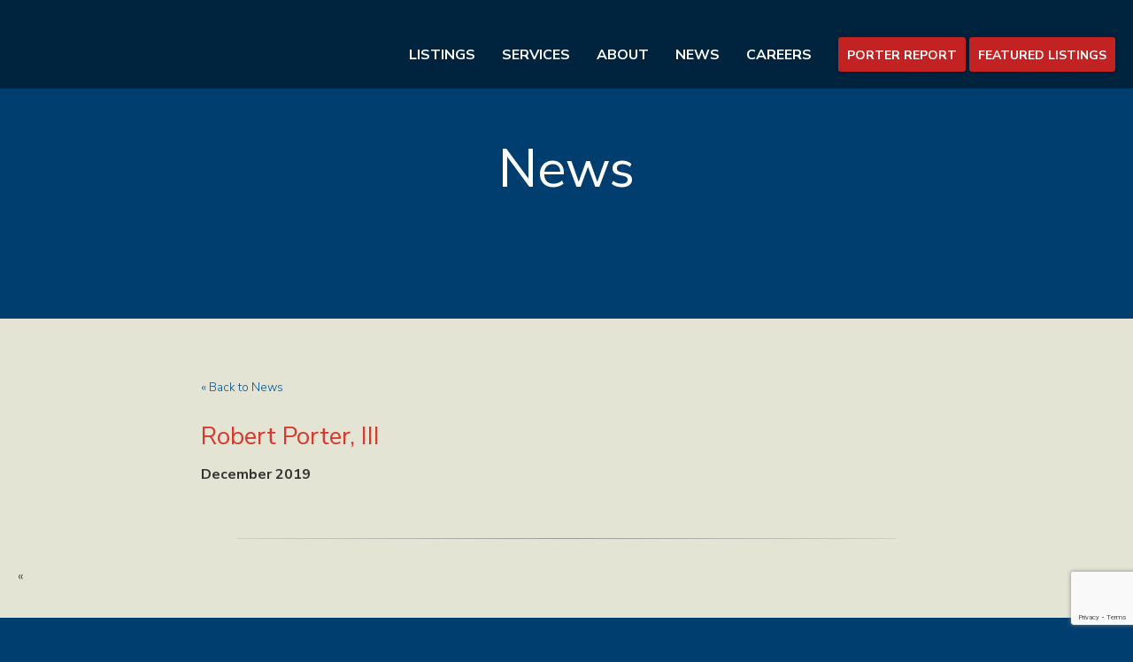

--- FILE ---
content_type: text/html; charset=UTF-8
request_url: https://porterinc.com/listing-brokers/robert-porter-iii/
body_size: 8427
content:
<!DOCTYPE html>
<!--[if lt IE 7]> <html class="no-js lt-ie9 lt-ie8 lt-ie7" lang="en"> <![endif]-->
<!--[if IE 7]> <html class="no-js lt-ie9 lt-ie8" lang="en"> <![endif]-->
<!--[if IE 8]> <html class="no-js lt-ie9" lang="en"> <![endif]-->
<!--[if IE 9]> <html class="no-js ie9" lang="en"> <![endif]-->
<!--[if !IE]><!--> <html class="no-js" lang="en"> <!--<![endif]-->
	
	<head><style>img.lazy{min-height:1px}</style><link href="https://porterinc.com/wp-content/plugins/w3-total-cache/pub/js/lazyload.min.js" as="script">
		<meta charset="utf-8">
		<meta http-equiv="X-UA-Compatible" content="IE=edge,chrome=1">
		
		<meta name="description" content="">
		<meta name="viewport" content="width=device-width, initial-scale=1, user-scalable=no">
		<meta name="google-site-verification" content="AapFcz9_EspdMyYtbQu9nl9lsmEXqOvlCWeelPsrnag" />
		<link rel="shortcut icon" href="https://porterinc.com/wp-content/themes/porter/images/favicon.ico" />		
		<link rel="stylesheet" href="https://use.fontawesome.com/releases/v5.7.2/css/all.css" integrity="sha384-fnmOCqbTlWIlj8LyTjo7mOUStjsKC4pOpQbqyi7RrhN7udi9RwhKkMHpvLbHG9Sr" crossorigin="anonymous">
		<meta name='robots' content='noindex, follow' />

	<!-- This site is optimized with the Yoast SEO plugin v26.8 - https://yoast.com/product/yoast-seo-wordpress/ -->
	<title>Robert Porter, III - Porter Realty Company, Inc.</title>
	<meta property="og:locale" content="en_US" />
	<meta property="og:type" content="article" />
	<meta property="og:title" content="Robert Porter, III - Porter Realty Company, Inc." />
	<meta property="og:url" content="https://porterinc.com/listing-brokers/robert-porter-iii/" />
	<meta property="og:site_name" content="Porter Realty Company, Inc." />
	<meta property="article:modified_time" content="2023-03-23T13:31:12+00:00" />
	<meta name="twitter:card" content="summary_large_image" />
	<script type="application/ld+json" class="yoast-schema-graph">{"@context":"https://schema.org","@graph":[{"@type":"WebPage","@id":"https://porterinc.com/listing-brokers/robert-porter-iii/","url":"https://porterinc.com/listing-brokers/robert-porter-iii/","name":"Robert Porter, III - Porter Realty Company, Inc.","isPartOf":{"@id":"https://porterinc.com/#website"},"datePublished":"2019-12-18T06:15:01+00:00","dateModified":"2023-03-23T13:31:12+00:00","breadcrumb":{"@id":"https://porterinc.com/listing-brokers/robert-porter-iii/#breadcrumb"},"inLanguage":"en-US","potentialAction":[{"@type":"ReadAction","target":["https://porterinc.com/listing-brokers/robert-porter-iii/"]}]},{"@type":"BreadcrumbList","@id":"https://porterinc.com/listing-brokers/robert-porter-iii/#breadcrumb","itemListElement":[{"@type":"ListItem","position":1,"name":"Home","item":"https://porterinc.com/"},{"@type":"ListItem","position":2,"name":"Listing Broker","item":"https://porterinc.com/listing-brokers/"},{"@type":"ListItem","position":3,"name":"Robert Porter, III"}]},{"@type":"WebSite","@id":"https://porterinc.com/#website","url":"https://porterinc.com/","name":"Porter Realty Company, Inc.","description":"Commercial and Industrial Real Estate in Richmond, Virginia","publisher":{"@id":"https://porterinc.com/#organization"},"potentialAction":[{"@type":"SearchAction","target":{"@type":"EntryPoint","urlTemplate":"https://porterinc.com/?s={search_term_string}"},"query-input":{"@type":"PropertyValueSpecification","valueRequired":true,"valueName":"search_term_string"}}],"inLanguage":"en-US"},{"@type":"Organization","@id":"https://porterinc.com/#organization","name":"Porter Realty Company, Inc.","url":"https://porterinc.com/","logo":{"@type":"ImageObject","inLanguage":"en-US","@id":"https://porterinc.com/#/schema/logo/image/","url":"https://porterinc.com/wp-content/uploads/2015/12/photo-slideshow.jpg","contentUrl":"https://porterinc.com/wp-content/uploads/2015/12/photo-slideshow.jpg","width":1500,"height":748,"caption":"Porter Realty Company, Inc."},"image":{"@id":"https://porterinc.com/#/schema/logo/image/"}}]}</script>
	<!-- / Yoast SEO plugin. -->


<link rel='dns-prefetch' href='//unpkg.com' />
<link rel='dns-prefetch' href='//cdnjs.cloudflare.com' />
<link rel='dns-prefetch' href='//www.google.com' />
<link rel="alternate" title="oEmbed (JSON)" type="application/json+oembed" href="https://porterinc.com/wp-json/oembed/1.0/embed?url=https%3A%2F%2Fporterinc.com%2Flisting-brokers%2Frobert-porter-iii%2F" />
<link rel="alternate" title="oEmbed (XML)" type="text/xml+oembed" href="https://porterinc.com/wp-json/oembed/1.0/embed?url=https%3A%2F%2Fporterinc.com%2Flisting-brokers%2Frobert-porter-iii%2F&#038;format=xml" />
<style id='wp-img-auto-sizes-contain-inline-css' type='text/css'>
img:is([sizes=auto i],[sizes^="auto," i]){contain-intrinsic-size:3000px 1500px}
/*# sourceURL=wp-img-auto-sizes-contain-inline-css */
</style>
<style id='wp-block-library-inline-css' type='text/css'>
:root{--wp-block-synced-color:#7a00df;--wp-block-synced-color--rgb:122,0,223;--wp-bound-block-color:var(--wp-block-synced-color);--wp-editor-canvas-background:#ddd;--wp-admin-theme-color:#007cba;--wp-admin-theme-color--rgb:0,124,186;--wp-admin-theme-color-darker-10:#006ba1;--wp-admin-theme-color-darker-10--rgb:0,107,160.5;--wp-admin-theme-color-darker-20:#005a87;--wp-admin-theme-color-darker-20--rgb:0,90,135;--wp-admin-border-width-focus:2px}@media (min-resolution:192dpi){:root{--wp-admin-border-width-focus:1.5px}}.wp-element-button{cursor:pointer}:root .has-very-light-gray-background-color{background-color:#eee}:root .has-very-dark-gray-background-color{background-color:#313131}:root .has-very-light-gray-color{color:#eee}:root .has-very-dark-gray-color{color:#313131}:root .has-vivid-green-cyan-to-vivid-cyan-blue-gradient-background{background:linear-gradient(135deg,#00d084,#0693e3)}:root .has-purple-crush-gradient-background{background:linear-gradient(135deg,#34e2e4,#4721fb 50%,#ab1dfe)}:root .has-hazy-dawn-gradient-background{background:linear-gradient(135deg,#faaca8,#dad0ec)}:root .has-subdued-olive-gradient-background{background:linear-gradient(135deg,#fafae1,#67a671)}:root .has-atomic-cream-gradient-background{background:linear-gradient(135deg,#fdd79a,#004a59)}:root .has-nightshade-gradient-background{background:linear-gradient(135deg,#330968,#31cdcf)}:root .has-midnight-gradient-background{background:linear-gradient(135deg,#020381,#2874fc)}:root{--wp--preset--font-size--normal:16px;--wp--preset--font-size--huge:42px}.has-regular-font-size{font-size:1em}.has-larger-font-size{font-size:2.625em}.has-normal-font-size{font-size:var(--wp--preset--font-size--normal)}.has-huge-font-size{font-size:var(--wp--preset--font-size--huge)}.has-text-align-center{text-align:center}.has-text-align-left{text-align:left}.has-text-align-right{text-align:right}.has-fit-text{white-space:nowrap!important}#end-resizable-editor-section{display:none}.aligncenter{clear:both}.items-justified-left{justify-content:flex-start}.items-justified-center{justify-content:center}.items-justified-right{justify-content:flex-end}.items-justified-space-between{justify-content:space-between}.screen-reader-text{border:0;clip-path:inset(50%);height:1px;margin:-1px;overflow:hidden;padding:0;position:absolute;width:1px;word-wrap:normal!important}.screen-reader-text:focus{background-color:#ddd;clip-path:none;color:#444;display:block;font-size:1em;height:auto;left:5px;line-height:normal;padding:15px 23px 14px;text-decoration:none;top:5px;width:auto;z-index:100000}html :where(.has-border-color){border-style:solid}html :where([style*=border-top-color]){border-top-style:solid}html :where([style*=border-right-color]){border-right-style:solid}html :where([style*=border-bottom-color]){border-bottom-style:solid}html :where([style*=border-left-color]){border-left-style:solid}html :where([style*=border-width]){border-style:solid}html :where([style*=border-top-width]){border-top-style:solid}html :where([style*=border-right-width]){border-right-style:solid}html :where([style*=border-bottom-width]){border-bottom-style:solid}html :where([style*=border-left-width]){border-left-style:solid}html :where(img[class*=wp-image-]){height:auto;max-width:100%}:where(figure){margin:0 0 1em}html :where(.is-position-sticky){--wp-admin--admin-bar--position-offset:var(--wp-admin--admin-bar--height,0px)}@media screen and (max-width:600px){html :where(.is-position-sticky){--wp-admin--admin-bar--position-offset:0px}}
/*wp_block_styles_on_demand_placeholder:697108ff409ff*/
/*# sourceURL=wp-block-library-inline-css */
</style>
<style id='classic-theme-styles-inline-css' type='text/css'>
/*! This file is auto-generated */
.wp-block-button__link{color:#fff;background-color:#32373c;border-radius:9999px;box-shadow:none;text-decoration:none;padding:calc(.667em + 2px) calc(1.333em + 2px);font-size:1.125em}.wp-block-file__button{background:#32373c;color:#fff;text-decoration:none}
/*# sourceURL=/wp-includes/css/classic-themes.min.css */
</style>
<link rel='stylesheet' id='porter-stylesheet-css' href='https://porterinc.com/wp-content/themes/porter/style.css?ver=1.4' type='text/css' media='all' />
<link rel='stylesheet' id='slick-css-css' href='https://porterinc.com/wp-content/plugins/ApiFilterforRealNex/assets/css/slick.css?ver=6556f29c091e2b276f32e9e2c1af3474' type='text/css' media='all' />
<link rel='stylesheet' id='slick-theme-css-css' href='https://porterinc.com/wp-content/plugins/ApiFilterforRealNex/assets/css/slick-theme.css?ver=6556f29c091e2b276f32e9e2c1af3474' type='text/css' media='all' />
<link rel='stylesheet' id='slick-lightbox-css-css' href='https://porterinc.com/wp-content/plugins/ApiFilterforRealNex/assets/css/slick-lightbox.css?ver=6556f29c091e2b276f32e9e2c1af3474' type='text/css' media='all' />
<link rel='stylesheet' id='tailwind_css-css' href='https://porterinc.com/wp-content/plugins/ApiFilterforRealNex/assets/css/app.css?ver=6556f29c091e2b276f32e9e2c1af3474' type='text/css' media='all' />
<link rel='stylesheet' id='api_flter_css-css' href='https://porterinc.com/wp-content/plugins/ApiFilterforRealNex/assets/css/style.css?ver=6556f29c091e2b276f32e9e2c1af3474' type='text/css' media='all' />
<link rel='stylesheet' id='leaflet-css-css' href='https://cdnjs.cloudflare.com/ajax/libs/leaflet/1.9.4/leaflet.min.css?ver=6556f29c091e2b276f32e9e2c1af3474' type='text/css' media='all' />
<link rel='stylesheet' id='leaflet.markercluster-css-css' href='https://cdnjs.cloudflare.com/ajax/libs/leaflet.markercluster/1.5.3/MarkerCluster.min.css?ver=6556f29c091e2b276f32e9e2c1af3474' type='text/css' media='all' />
<link rel='stylesheet' id='leaflet.markercluster-default-css-css' href='https://cdnjs.cloudflare.com/ajax/libs/leaflet.markercluster/1.5.3/MarkerCluster.Default.min.css?ver=6556f29c091e2b276f32e9e2c1af3474' type='text/css' media='all' />
<script type="text/javascript" src="https://porterinc.com/wp-includes/js/jquery/jquery.min.js?ver=3.7.1" id="jquery-core-js"></script>
<script type="text/javascript" src="https://porterinc.com/wp-includes/js/jquery/jquery-migrate.min.js?ver=3.4.1" id="jquery-migrate-js"></script>
<script type="text/javascript" src="https://porterinc.com/wp-content/themes/porter/js/script.js?ver=1" id="Porter-js"></script>
<script type="text/javascript" src="https://porterinc.com/wp-content/plugins/ApiFilterforRealNex/js/api-widget.js?ver=20260121" id="api-widget-js-js"></script>
<script type="text/javascript" src="https://cdnjs.cloudflare.com/ajax/libs/leaflet/1.9.4/leaflet-src.min.js?ver=6556f29c091e2b276f32e9e2c1af3474" id="leafletjs-js"></script>
<script type="text/javascript" src="https://cdnjs.cloudflare.com/ajax/libs/leaflet.markercluster/1.5.3/leaflet.markercluster.min.js?ver=6556f29c091e2b276f32e9e2c1af3474" id="leafletjs.markercluster-js"></script>
<link rel="https://api.w.org/" href="https://porterinc.com/wp-json/" /><link rel="EditURI" type="application/rsd+xml" title="RSD" href="https://porterinc.com/xmlrpc.php?rsd" />

<link rel='shortlink' href='https://porterinc.com/?p=76765' />
<script type="text/javascript">
(function(url){
	if(/(?:Chrome\/26\.0\.1410\.63 Safari\/537\.31|WordfenceTestMonBot)/.test(navigator.userAgent)){ return; }
	var addEvent = function(evt, handler) {
		if (window.addEventListener) {
			document.addEventListener(evt, handler, false);
		} else if (window.attachEvent) {
			document.attachEvent('on' + evt, handler);
		}
	};
	var removeEvent = function(evt, handler) {
		if (window.removeEventListener) {
			document.removeEventListener(evt, handler, false);
		} else if (window.detachEvent) {
			document.detachEvent('on' + evt, handler);
		}
	};
	var evts = 'contextmenu dblclick drag dragend dragenter dragleave dragover dragstart drop keydown keypress keyup mousedown mousemove mouseout mouseover mouseup mousewheel scroll'.split(' ');
	var logHuman = function() {
		if (window.wfLogHumanRan) { return; }
		window.wfLogHumanRan = true;
		var wfscr = document.createElement('script');
		wfscr.type = 'text/javascript';
		wfscr.async = true;
		wfscr.src = url + '&r=' + Math.random();
		(document.getElementsByTagName('head')[0]||document.getElementsByTagName('body')[0]).appendChild(wfscr);
		for (var i = 0; i < evts.length; i++) {
			removeEvent(evts[i], logHuman);
		}
	};
	for (var i = 0; i < evts.length; i++) {
		addEvent(evts[i], logHuman);
	}
})('//porterinc.com/?wordfence_lh=1&hid=4DA3D7E91D110DAB119943B20B394C53');
</script><script>window.NEX_MAP_ID ="openstreetmap"</script>		<style type="text/css" id="wp-custom-css">
			#map.h-96 {
    height: 40rem;
}
#single-property .row{
max-width:100%
}
#properties .row {
max-width:80%
}
html .filter-col{
	background-color:#e4e4d5!important;
}
html .nex,
html .leaflet-popup-content-wrapper,
html .property-content,
html .heading h1,
html .heading h2,
html .property-content h1,
html .property-content h2,
html .property-content p{
	font-family: 'Nunito Sans', sans-serif !important;
	
}
.nex{
	z-index:14;
}
.nex input[type=text],
.nex .btn,
.nex .top-row .filter-control .main-control .filters-select
{
    height: 4rem;
    line-height: 2.2rem;
    font-size: 1.3rem !important;
		font-family: 'Nunito Sans', sans-serif !important;
		text-transform:capitalize;
}
button .nex-input-value,
.nex input[type=text]::placeholder{
	font-size:1.3rem !important;
}
.nex .top-row .filter-control .main-control .filters-select option{
	font-size:1.3rem !important;
	height: 40px; /* Set the height */
  line-height: 40px; /* Set the line height */
}
.nex input{
	margin:unset;
	border-radius:unset;
}
.card .\!text-lg,
.nex-input-label,
.nex .text-base{
font-size:unset !important;
	line-height:unset !important;
}
.property-name .\!text-xs,
.nex .card-wrapper .photo-bg .property-name .name
{
font-size:14px !important;
line-height:unset !important;
}
.info_content .gmap-title, 
.info_content span,
.info_content a {
	font-size:14px !important;
	line-height:18px !important;
}
.info_content a {
	margin-top:10px;
}
.info_content .w-48{
	width:200px!important;
}
.fbg-color {
    background-color: #e4e4d5;
}
.leaflet-popup-content {
	margin: 13px 20px 13px 20px;
}
.leaflet-container a.leaflet-popup-close-button {
	right: 3px;
}
html .cbg-color,
.nex .settings.btn{
    font-weight: 700!important;
    text-transform: uppercase!important;
    line-height: normal;
    padding: 8px 20px 8px 20px;
    -moz-border-radius: 25px;
    -webkit-border-radius: 25px;
    border-radius: 3px!important;
    -moz-box-shadow: 0 0 3px 3px rgba(0,0,0,.1);
    -webkit-box-shadow: 0 0 3px 3px rgba(0,0,0,.1);
    box-shadow: 0 0 3px 3px rgba(0,0,0,.1);
}*
.nex .top-row .filter-control .btn:hover{
background-color: #9a1a1a!important;
}
.property-content .\!text-2xl{
		font-size: 2.5rem !important;
    line-height: 3rem !important;
}
html .property-content b,
html .property-content p,
html .property-content a,
.property-content .tabset > label,
.property-content .\!text-base {
    font-size: 1.5rem !important;
    line-height: 2.5rem !important;
}
.thumbnail img{
	margin:0;
}
 		</style>
				
		<!-- Google tag (gtag.js) -->
		<script async src="https://www.googletagmanager.com/gtag/js?id=G-3XF2DLVP9Y"></script>
		<script>
		  window.dataLayer = window.dataLayer || [];
		  function gtag(){dataLayer.push(arguments);}
		  gtag('js', new Date());
		
		  gtag('config', 'G-3XF2DLVP9Y');
		</script>
		
	</head>	
<body id="robert-porter-iii" class="wp-singular listing_brokers-template-default single single-listing_brokers postid-76765 wp-theme-porter">
		
	    <section id="search-box">
		    <div class="row">
		        <!-- Search -->        	    		        
	    		<div class="scol twelve">
    		        <div class="inner">
        	    		<form action="https://porterinc.com" id="searchform" method="get">
        	    		    <label for="s" class="screen-reader-text">Search for:</label>
        	    		    <input type="text" id="s" name="s" value="" autocomplete="off" placeholder="Search Porter…" autofocus>
        	    		    <input type="submit" value="M" id="search-submit"/>
        	    		</form> 
		            </div><!-- end inner -->
		        </div><!-- end scol twelve -->
	            <div class="icon-close x"></div>		        
		    </div>
		</section><!-- end search-box -->
		
		<header class="row full">
	        <div class="row">
    	        <a href="/">
    	                	            <img class="lazy" id="logo" alt="Porter Realty" src="data:image/svg+xml,%3Csvg%20xmlns='http://www.w3.org/2000/svg'%20viewBox='0%200%20440%20106'%3E%3C/svg%3E" data-src="https://porterinc.com/wp-content/uploads/2015/12/logo-porter-white-440x106.png" />
    	        </a>
    	            <img id="logo" class="mobile lazy" alt="Porter Realty" src="data:image/svg+xml,%3Csvg%20xmlns='http://www.w3.org/2000/svg'%20viewBox='0%200%201%201'%3E%3C/svg%3E" data-src="https://porterinc.com/wp-content/themes/porter/images/logo-porter-bw.png" />
    	        <nav id="bar">
    		        <div class="menu-primary-container"><ul id="menu-primary" class="menu"><li id="menu-item-136019" class="menu-item menu-item-type-post_type menu-item-object-page menu-item-136019"><a href="https://porterinc.com/company-listing/">Listings</a></li>
<li id="menu-item-8022" class="menu-item menu-item-type-post_type menu-item-object-page menu-item-has-children menu-item-8022"><a href="https://porterinc.com/services/">Services</a>
<ul class="sub-menu">
	<li id="menu-item-21" class="menu-item menu-item-type-post_type menu-item-object-page menu-item-21"><a href="https://porterinc.com/services/">Services Overview</a></li>
	<li id="menu-item-242" class="menu-item menu-item-type-post_type menu-item-object-page menu-item-242"><a href="https://porterinc.com/services/sales-leasing/">Sales &#038; Leasing</a></li>
	<li id="menu-item-290" class="menu-item menu-item-type-post_type menu-item-object-page menu-item-290"><a href="https://porterinc.com/services/consulting/">Consulting</a></li>
	<li id="menu-item-291" class="menu-item menu-item-type-post_type menu-item-object-page menu-item-291"><a href="https://porterinc.com/services/property-management/">Property Management</a></li>
</ul>
</li>
<li id="menu-item-8038" class="menu-item menu-item-type-post_type menu-item-object-page menu-item-has-children menu-item-8038"><a href="https://porterinc.com/about/ourteam/">About</a>
<ul class="sub-menu">
	<li id="menu-item-186" class="menu-item menu-item-type-post_type menu-item-object-page menu-item-186"><a href="https://porterinc.com/about/ourteam/">Our Team</a></li>
	<li id="menu-item-185" class="menu-item menu-item-type-post_type menu-item-object-page menu-item-185"><a href="https://porterinc.com/about/history/">History</a></li>
</ul>
</li>
<li id="menu-item-24" class="menu-item menu-item-type-custom menu-item-object-custom menu-item-24"><a href="/news">News</a></li>
<li id="menu-item-2454" class="menu-item menu-item-type-post_type menu-item-object-page menu-item-2454"><a href="https://porterinc.com/careers/">Careers</a></li>
</ul></div>    		        <div class="container-secondary">
<!--        		        <div class="icon-search magnify search"></div>-->
        		        <a class="btn" href="https://porterinc.com/wp-content/uploads/2025/10/PorterReport-Q3-2025-FINAL.pdf">Porter Report</a>
        		        <a class="btn" href="https://porterinc.com/wp-content/uploads/2025/10/Featured-and-Available-Properties-Q3_2025-FINAL.pdf">Featured Listings</a>
        		    </div><!-- end secondary-nav -->
        		    <div class="container-mobile">
            		    <div class="icon-menu mobile-nav-trigger"></div>
<!--            		    <div class="icon-search magnify search"></div>-->
            		</div> 		    
    		    </nav><!-- end nav#bar -->    		    
		    </div><!-- end row -->	
		    <div class="wave-blue lazy" style="" data-bg="https://porterinc.com/wp-content/themes/porter/images/graphic-wave-blue.png"></div>	    
		</header>        
        <nav id="mobile">            	    
	        <ul>
	            <div class="menu-primary-container"><ul id="menu-primary-1" class="menu"><li class="menu-item menu-item-type-post_type menu-item-object-page menu-item-136019"><a href="https://porterinc.com/company-listing/">Listings</a></li>
<li class="menu-item menu-item-type-post_type menu-item-object-page menu-item-has-children menu-item-8022"><a href="https://porterinc.com/services/">Services</a>
<ul class="sub-menu">
	<li class="menu-item menu-item-type-post_type menu-item-object-page menu-item-21"><a href="https://porterinc.com/services/">Services Overview</a></li>
	<li class="menu-item menu-item-type-post_type menu-item-object-page menu-item-242"><a href="https://porterinc.com/services/sales-leasing/">Sales &#038; Leasing</a></li>
	<li class="menu-item menu-item-type-post_type menu-item-object-page menu-item-290"><a href="https://porterinc.com/services/consulting/">Consulting</a></li>
	<li class="menu-item menu-item-type-post_type menu-item-object-page menu-item-291"><a href="https://porterinc.com/services/property-management/">Property Management</a></li>
</ul>
</li>
<li class="menu-item menu-item-type-post_type menu-item-object-page menu-item-has-children menu-item-8038"><a href="https://porterinc.com/about/ourteam/">About</a>
<ul class="sub-menu">
	<li class="menu-item menu-item-type-post_type menu-item-object-page menu-item-186"><a href="https://porterinc.com/about/ourteam/">Our Team</a></li>
	<li class="menu-item menu-item-type-post_type menu-item-object-page menu-item-185"><a href="https://porterinc.com/about/history/">History</a></li>
</ul>
</li>
<li class="menu-item menu-item-type-custom menu-item-object-custom menu-item-24"><a href="/news">News</a></li>
<li class="menu-item menu-item-type-post_type menu-item-object-page menu-item-2454"><a href="https://porterinc.com/careers/">Careers</a></li>
</ul></div>	            <li class="pr">
	                <a class="btn" href="https://porterinc.com/wp-content/uploads/2025/10/PorterReport-Q3-2025-FINAL.pdf">Porter Report</a>
	            </li>
	            <li class="pr">
	                <a class="btn" href="https://porterinc.com/wp-content/uploads/2025/10/Featured-and-Available-Properties-Q3_2025-FINAL.pdf">Featured Listings</a>
	            </li>
	        </ul>
    	</nav><!-- end mobile -->    
    <section class="lazy" id="banner" style="" data-bg="https://porterinc.com/wp-content/uploads/2016/01/photo-news.jpg">            
        <h2>News</h2>
        <div class="wave-tan lazy" style="" data-bg="https://porterinc.com/wp-content/themes/porter/images/graphic-wave-tan.png"></div>
    </section><!-- end banner -->
    <section id="news-article" class="tan content">
        <div class="row full">            
	        <article class="row">
                                   <div class="col eight">
                        <div class="inner">
                             <a href="/news">
                                 <small>&laquo; Back to News</small>
                             </a><br /><br />
                             <h2>Robert Porter, III</h2>
                             <date>
                            	<strong>
            		                December            		                2019            		        	</strong>
        		            </date>
    	                      
    	                                        		            
    	                      
    		            </div><!-- end col inner -->
    		        </div><!-- end col eight -->    		        
                                
	        </article><!-- end article -->
	        
	        <div id="container-arrows" class="row">
	            <hr class="med" />
            	<div class="previous col six">				
            		<div class="inner">
            		    <span>&laquo; &nbsp;</span> 	
            		</div>
            	</div>
            	<div class="next col six">	
            		<div class="inner">
            		    <span>&nbsp; &raquo;</span>	
            		</div>
            	</div>
            </div><!-- end #container-arrows -->
        </div><!-- end row full -->                
    </section><!-- end tan content -->
	<footer>
		
		<section id="contact-info">
    		<div class="row">
    		    <div class="col six">
        		    <div class="inner">
            		         	                <img class="lazy" id="logo" alt="Porter Realty" src="data:image/svg+xml,%3Csvg%20xmlns='http://www.w3.org/2000/svg'%20viewBox='0%200%20440%20106'%3E%3C/svg%3E" data-src="https://porterinc.com/wp-content/uploads/2015/12/logo-porter-white-440x106.png" />
            		    <p>4801 Radford Avenue | PO Box 6482<br />
Richmond, VA 23230<br />
Main 804.353.7994<br />
Fax 804.355.7950</p>
    
            		    <div class="container-logos">
            		        							<!--
            		        <a target="_blank" href="">
            		            <img class="lazy" alt="" src="data:image/svg+xml,%3Csvg%20xmlns='http://www.w3.org/2000/svg'%20viewBox='0%200%201%201'%3E%3C/svg%3E" data-src="" />
            		        </a> -->
            		        <a target="_blank" href="http://www.ccim.com/">
            		            <img class="lazy" alt="CCIM Logo" src="data:image/svg+xml,%3Csvg%20xmlns='http://www.w3.org/2000/svg'%20viewBox='0%200%2047%2039'%3E%3C/svg%3E" data-src="https://porterinc.com/wp-content/uploads/2015/12/logo-ccim.png" />
            		        </a>
            		        <a target="_blank" href="http://www.sior.com/">
            		            <img class="lazy" alt="Sior Logo" src="data:image/svg+xml,%3Csvg%20xmlns='http://www.w3.org/2000/svg'%20viewBox='0%200%20105%2035'%3E%3C/svg%3E" data-src="https://porterinc.com/wp-content/uploads/2016/01/logo-sior-white.png" />
            		        </a>
            		    </div><!-- end container-logos -->
            		</div>
        		</div><!-- end col four -->
        		<div class="col six">
        		    <div class="inner">
            		    <div class="container-tagline">
            		        <h3>Stay Connected.</h3>
            		        <div class="social">
            		                        		                <a target="_blank" href="https://www.linkedin.com/company/porter-realty-company-inc.?trk=vsrp_companies_cluster_name&amp;trkInfo=VSRPsearchId%3A435259921453326077395%2CVSRPtargetId%3A1221998%2CVSRPcmpt%3Acompanies_cluster" class="icon-in soc" alt="LinkedIn"><span class="sr-only">YouTube</span></a>
            		                        		                            		            <a target="_blank" href="https://www.youtube.com/channel/UCTH8pENG-vYBWSKY-QPTBjA" class="icon-youtube soc" alt="YouTube"><span class="sr-only">YouTube</span></a>
                		                    		        </div>
            		    </div><!-- end container-tagline -->
            		    					
            		    <form action="https://porterinc.us1.list-manage.com/subscribe/post?u=fb5c28fb5d89c1c5527326def&amp;id=e605be4668&amp;f_id=00c5c2e1f0" method="post" id="mc-embedded-subscribe-form" name="mc-embedded-subscribe-form" class="validate" target="_blank">
        		            <div class="newsletter">	
								<label for="mce-NAME" class="sr-only">First Name</label>
                		            <input type="text" name="FNAME" class=" text" id="mce-FNAME" value="" placeholder="First Name">
									<label for="mce-EMAIL" class="sr-only">Email</label>
                		            <input id="mce-EMAIL" class="input-email required email text" type="text" name="EMAIL" placeholder="Email" />
                		            <input type="submit" value="Subscribe" class="btn-outline" />
            		        </div><!-- end newsletter -->
            		    </form>
            		    <div class="copyright">
            		        <span>&copy; 2026 Porter Realty Company, Inc. All Rights Reserved.</span>
            		    </div>
            		</div>
        		</div><!-- end col eight -->    		    
    		</div><!-- end row -->
    	</section>
    </footer>
    <!-- Scripts -->
    <script type="text/javascript">
      var _gaq = _gaq || [];
      _gaq.push(['_setAccount', 'UA-16420033-1']);
      _gaq.push(['_trackPageview']);    
      (function() {
        var ga = document.createElement('script'); ga.type = 'text/javascript'; ga.async = true;
        ga.src = ('https:' == document.location.protocol ? 'https://ssl' : 'http://www') + '.google-analytics.com/ga.js';
        var s = document.getElementsByTagName('script')[0]; s.parentNode.insertBefore(ga, s);
      })();    
    </script>
	<script type="speculationrules">
{"prefetch":[{"source":"document","where":{"and":[{"href_matches":"/*"},{"not":{"href_matches":["/wp-*.php","/wp-admin/*","/wp-content/uploads/*","/wp-content/*","/wp-content/plugins/*","/wp-content/themes/porter/*","/*\\?(.+)"]}},{"not":{"selector_matches":"a[rel~=\"nofollow\"]"}},{"not":{"selector_matches":".no-prefetch, .no-prefetch a"}}]},"eagerness":"conservative"}]}
</script>
<script type="text/javascript" src="https://porterinc.com/wp-content/themes/porter/js/libs/modernizr-2.6.2.min.js?ver=2.6.2" id="modernizr-js"></script>
<script type="text/javascript" src="https://porterinc.com/wp-content/themes/porter/js/libs/selectivizr-min.js?ver=1.0.2" id="selectivizr-js"></script>
<script type="text/javascript" src="https://porterinc.com/wp-content/themes/porter/js/jquery.flexslider-min.js?ver=2.6.0" id="flexslider-js"></script>
<script type="text/javascript" src="https://porterinc.com/wp-content/themes/porter/js/jquery.transit.min.js?ver=1" id="transit-js"></script>
<script type="text/javascript" src="https://porterinc.com/wp-content/themes/porter/js/jquery.matchHeight-min.js?ver=0.5.2" id="match-height-js"></script>
<script type="text/javascript" src="https://porterinc.com/wp-content/themes/porter/js/jquery.easyListSplitter.js?ver=1.0.2" id="list-splitter-js"></script>
<script type="text/javascript" src="https://porterinc.com/wp-content/themes/porter/js/fancySelect.js?ver=1.4.0" id="fancy-select-js"></script>
<script type="text/javascript" src="https://porterinc.com/wp-content/plugins/ApiFilterforRealNex/js/lib/slick.min.js?ver=20230118" id="slick-js-js"></script>
<script type="text/javascript" src="https://porterinc.com/wp-content/plugins/ApiFilterforRealNex/js/lib/slick-lightbox.min.js?ver=20230118" id="slick-lightbox-js-js"></script>
<script type="text/javascript" src="https://unpkg.com/isotope-layout@3/dist/isotope.pkgd.min.js?ver=20260121" id="lib-isotope-js"></script>
<script type="text/javascript" src="https://porterinc.com/wp-content/plugins/ApiFilterforRealNex//js/filter-events-handler.js?ver=20260121" id="filter-events-js"></script>
<script type="text/javascript" src="https://porterinc.com/wp-content/plugins/ApiFilterforRealNex//js/openstreet-map.js?ver=20260121" id="openstreet-map-js"></script>
<script type="text/javascript" id="gforms_recaptcha_recaptcha-js-extra">
/* <![CDATA[ */
var gforms_recaptcha_recaptcha_strings = {"nonce":"57ba929813","disconnect":"Disconnecting","change_connection_type":"Resetting","spinner":"https://porterinc.com/wp-content/plugins/gravityforms/images/spinner.svg","connection_type":"classic","disable_badge":"1","change_connection_type_title":"Change Connection Type","change_connection_type_message":"Changing the connection type will delete your current settings.  Do you want to proceed?","disconnect_title":"Disconnect","disconnect_message":"Disconnecting from reCAPTCHA will delete your current settings.  Do you want to proceed?","site_key":"6LcYIwwiAAAAAJO47c2DlNi-JMQipF4d6YHeRjJa"};
//# sourceURL=gforms_recaptcha_recaptcha-js-extra
/* ]]> */
</script>
<script type="text/javascript" src="https://www.google.com/recaptcha/api.js?render=6LcYIwwiAAAAAJO47c2DlNi-JMQipF4d6YHeRjJa&amp;ver=2.1.0" id="gforms_recaptcha_recaptcha-js" defer="defer" data-wp-strategy="defer"></script>
<script type="text/javascript" src="https://porterinc.com/wp-content/plugins/gravityformsrecaptcha/js/frontend.min.js?ver=2.1.0" id="gforms_recaptcha_frontend-js" defer="defer" data-wp-strategy="defer"></script>
	<script>window.w3tc_lazyload=1,window.lazyLoadOptions={elements_selector:".lazy",callback_loaded:function(t){var e;try{e=new CustomEvent("w3tc_lazyload_loaded",{detail:{e:t}})}catch(a){(e=document.createEvent("CustomEvent")).initCustomEvent("w3tc_lazyload_loaded",!1,!1,{e:t})}window.dispatchEvent(e)}}</script><script async src="https://porterinc.com/wp-content/plugins/w3-total-cache/pub/js/lazyload.min.js"></script></body>
</html>
<!--
Performance optimized by W3 Total Cache. Learn more: https://www.boldgrid.com/w3-total-cache/?utm_source=w3tc&utm_medium=footer_comment&utm_campaign=free_plugin

Page Caching using Disk: Enhanced 
Lazy Loading
Database Caching 1/133 queries in 0.042 seconds using Memcached (Request-wide modification query)

Served from: porterinc.com @ 2026-01-21 17:12:31 by W3 Total Cache
-->

--- FILE ---
content_type: text/html; charset=utf-8
request_url: https://www.google.com/recaptcha/api2/anchor?ar=1&k=6LcYIwwiAAAAAJO47c2DlNi-JMQipF4d6YHeRjJa&co=aHR0cHM6Ly9wb3J0ZXJpbmMuY29tOjQ0Mw..&hl=en&v=PoyoqOPhxBO7pBk68S4YbpHZ&size=invisible&anchor-ms=20000&execute-ms=30000&cb=5q4yik3u0zpw
body_size: 48838
content:
<!DOCTYPE HTML><html dir="ltr" lang="en"><head><meta http-equiv="Content-Type" content="text/html; charset=UTF-8">
<meta http-equiv="X-UA-Compatible" content="IE=edge">
<title>reCAPTCHA</title>
<style type="text/css">
/* cyrillic-ext */
@font-face {
  font-family: 'Roboto';
  font-style: normal;
  font-weight: 400;
  font-stretch: 100%;
  src: url(//fonts.gstatic.com/s/roboto/v48/KFO7CnqEu92Fr1ME7kSn66aGLdTylUAMa3GUBHMdazTgWw.woff2) format('woff2');
  unicode-range: U+0460-052F, U+1C80-1C8A, U+20B4, U+2DE0-2DFF, U+A640-A69F, U+FE2E-FE2F;
}
/* cyrillic */
@font-face {
  font-family: 'Roboto';
  font-style: normal;
  font-weight: 400;
  font-stretch: 100%;
  src: url(//fonts.gstatic.com/s/roboto/v48/KFO7CnqEu92Fr1ME7kSn66aGLdTylUAMa3iUBHMdazTgWw.woff2) format('woff2');
  unicode-range: U+0301, U+0400-045F, U+0490-0491, U+04B0-04B1, U+2116;
}
/* greek-ext */
@font-face {
  font-family: 'Roboto';
  font-style: normal;
  font-weight: 400;
  font-stretch: 100%;
  src: url(//fonts.gstatic.com/s/roboto/v48/KFO7CnqEu92Fr1ME7kSn66aGLdTylUAMa3CUBHMdazTgWw.woff2) format('woff2');
  unicode-range: U+1F00-1FFF;
}
/* greek */
@font-face {
  font-family: 'Roboto';
  font-style: normal;
  font-weight: 400;
  font-stretch: 100%;
  src: url(//fonts.gstatic.com/s/roboto/v48/KFO7CnqEu92Fr1ME7kSn66aGLdTylUAMa3-UBHMdazTgWw.woff2) format('woff2');
  unicode-range: U+0370-0377, U+037A-037F, U+0384-038A, U+038C, U+038E-03A1, U+03A3-03FF;
}
/* math */
@font-face {
  font-family: 'Roboto';
  font-style: normal;
  font-weight: 400;
  font-stretch: 100%;
  src: url(//fonts.gstatic.com/s/roboto/v48/KFO7CnqEu92Fr1ME7kSn66aGLdTylUAMawCUBHMdazTgWw.woff2) format('woff2');
  unicode-range: U+0302-0303, U+0305, U+0307-0308, U+0310, U+0312, U+0315, U+031A, U+0326-0327, U+032C, U+032F-0330, U+0332-0333, U+0338, U+033A, U+0346, U+034D, U+0391-03A1, U+03A3-03A9, U+03B1-03C9, U+03D1, U+03D5-03D6, U+03F0-03F1, U+03F4-03F5, U+2016-2017, U+2034-2038, U+203C, U+2040, U+2043, U+2047, U+2050, U+2057, U+205F, U+2070-2071, U+2074-208E, U+2090-209C, U+20D0-20DC, U+20E1, U+20E5-20EF, U+2100-2112, U+2114-2115, U+2117-2121, U+2123-214F, U+2190, U+2192, U+2194-21AE, U+21B0-21E5, U+21F1-21F2, U+21F4-2211, U+2213-2214, U+2216-22FF, U+2308-230B, U+2310, U+2319, U+231C-2321, U+2336-237A, U+237C, U+2395, U+239B-23B7, U+23D0, U+23DC-23E1, U+2474-2475, U+25AF, U+25B3, U+25B7, U+25BD, U+25C1, U+25CA, U+25CC, U+25FB, U+266D-266F, U+27C0-27FF, U+2900-2AFF, U+2B0E-2B11, U+2B30-2B4C, U+2BFE, U+3030, U+FF5B, U+FF5D, U+1D400-1D7FF, U+1EE00-1EEFF;
}
/* symbols */
@font-face {
  font-family: 'Roboto';
  font-style: normal;
  font-weight: 400;
  font-stretch: 100%;
  src: url(//fonts.gstatic.com/s/roboto/v48/KFO7CnqEu92Fr1ME7kSn66aGLdTylUAMaxKUBHMdazTgWw.woff2) format('woff2');
  unicode-range: U+0001-000C, U+000E-001F, U+007F-009F, U+20DD-20E0, U+20E2-20E4, U+2150-218F, U+2190, U+2192, U+2194-2199, U+21AF, U+21E6-21F0, U+21F3, U+2218-2219, U+2299, U+22C4-22C6, U+2300-243F, U+2440-244A, U+2460-24FF, U+25A0-27BF, U+2800-28FF, U+2921-2922, U+2981, U+29BF, U+29EB, U+2B00-2BFF, U+4DC0-4DFF, U+FFF9-FFFB, U+10140-1018E, U+10190-1019C, U+101A0, U+101D0-101FD, U+102E0-102FB, U+10E60-10E7E, U+1D2C0-1D2D3, U+1D2E0-1D37F, U+1F000-1F0FF, U+1F100-1F1AD, U+1F1E6-1F1FF, U+1F30D-1F30F, U+1F315, U+1F31C, U+1F31E, U+1F320-1F32C, U+1F336, U+1F378, U+1F37D, U+1F382, U+1F393-1F39F, U+1F3A7-1F3A8, U+1F3AC-1F3AF, U+1F3C2, U+1F3C4-1F3C6, U+1F3CA-1F3CE, U+1F3D4-1F3E0, U+1F3ED, U+1F3F1-1F3F3, U+1F3F5-1F3F7, U+1F408, U+1F415, U+1F41F, U+1F426, U+1F43F, U+1F441-1F442, U+1F444, U+1F446-1F449, U+1F44C-1F44E, U+1F453, U+1F46A, U+1F47D, U+1F4A3, U+1F4B0, U+1F4B3, U+1F4B9, U+1F4BB, U+1F4BF, U+1F4C8-1F4CB, U+1F4D6, U+1F4DA, U+1F4DF, U+1F4E3-1F4E6, U+1F4EA-1F4ED, U+1F4F7, U+1F4F9-1F4FB, U+1F4FD-1F4FE, U+1F503, U+1F507-1F50B, U+1F50D, U+1F512-1F513, U+1F53E-1F54A, U+1F54F-1F5FA, U+1F610, U+1F650-1F67F, U+1F687, U+1F68D, U+1F691, U+1F694, U+1F698, U+1F6AD, U+1F6B2, U+1F6B9-1F6BA, U+1F6BC, U+1F6C6-1F6CF, U+1F6D3-1F6D7, U+1F6E0-1F6EA, U+1F6F0-1F6F3, U+1F6F7-1F6FC, U+1F700-1F7FF, U+1F800-1F80B, U+1F810-1F847, U+1F850-1F859, U+1F860-1F887, U+1F890-1F8AD, U+1F8B0-1F8BB, U+1F8C0-1F8C1, U+1F900-1F90B, U+1F93B, U+1F946, U+1F984, U+1F996, U+1F9E9, U+1FA00-1FA6F, U+1FA70-1FA7C, U+1FA80-1FA89, U+1FA8F-1FAC6, U+1FACE-1FADC, U+1FADF-1FAE9, U+1FAF0-1FAF8, U+1FB00-1FBFF;
}
/* vietnamese */
@font-face {
  font-family: 'Roboto';
  font-style: normal;
  font-weight: 400;
  font-stretch: 100%;
  src: url(//fonts.gstatic.com/s/roboto/v48/KFO7CnqEu92Fr1ME7kSn66aGLdTylUAMa3OUBHMdazTgWw.woff2) format('woff2');
  unicode-range: U+0102-0103, U+0110-0111, U+0128-0129, U+0168-0169, U+01A0-01A1, U+01AF-01B0, U+0300-0301, U+0303-0304, U+0308-0309, U+0323, U+0329, U+1EA0-1EF9, U+20AB;
}
/* latin-ext */
@font-face {
  font-family: 'Roboto';
  font-style: normal;
  font-weight: 400;
  font-stretch: 100%;
  src: url(//fonts.gstatic.com/s/roboto/v48/KFO7CnqEu92Fr1ME7kSn66aGLdTylUAMa3KUBHMdazTgWw.woff2) format('woff2');
  unicode-range: U+0100-02BA, U+02BD-02C5, U+02C7-02CC, U+02CE-02D7, U+02DD-02FF, U+0304, U+0308, U+0329, U+1D00-1DBF, U+1E00-1E9F, U+1EF2-1EFF, U+2020, U+20A0-20AB, U+20AD-20C0, U+2113, U+2C60-2C7F, U+A720-A7FF;
}
/* latin */
@font-face {
  font-family: 'Roboto';
  font-style: normal;
  font-weight: 400;
  font-stretch: 100%;
  src: url(//fonts.gstatic.com/s/roboto/v48/KFO7CnqEu92Fr1ME7kSn66aGLdTylUAMa3yUBHMdazQ.woff2) format('woff2');
  unicode-range: U+0000-00FF, U+0131, U+0152-0153, U+02BB-02BC, U+02C6, U+02DA, U+02DC, U+0304, U+0308, U+0329, U+2000-206F, U+20AC, U+2122, U+2191, U+2193, U+2212, U+2215, U+FEFF, U+FFFD;
}
/* cyrillic-ext */
@font-face {
  font-family: 'Roboto';
  font-style: normal;
  font-weight: 500;
  font-stretch: 100%;
  src: url(//fonts.gstatic.com/s/roboto/v48/KFO7CnqEu92Fr1ME7kSn66aGLdTylUAMa3GUBHMdazTgWw.woff2) format('woff2');
  unicode-range: U+0460-052F, U+1C80-1C8A, U+20B4, U+2DE0-2DFF, U+A640-A69F, U+FE2E-FE2F;
}
/* cyrillic */
@font-face {
  font-family: 'Roboto';
  font-style: normal;
  font-weight: 500;
  font-stretch: 100%;
  src: url(//fonts.gstatic.com/s/roboto/v48/KFO7CnqEu92Fr1ME7kSn66aGLdTylUAMa3iUBHMdazTgWw.woff2) format('woff2');
  unicode-range: U+0301, U+0400-045F, U+0490-0491, U+04B0-04B1, U+2116;
}
/* greek-ext */
@font-face {
  font-family: 'Roboto';
  font-style: normal;
  font-weight: 500;
  font-stretch: 100%;
  src: url(//fonts.gstatic.com/s/roboto/v48/KFO7CnqEu92Fr1ME7kSn66aGLdTylUAMa3CUBHMdazTgWw.woff2) format('woff2');
  unicode-range: U+1F00-1FFF;
}
/* greek */
@font-face {
  font-family: 'Roboto';
  font-style: normal;
  font-weight: 500;
  font-stretch: 100%;
  src: url(//fonts.gstatic.com/s/roboto/v48/KFO7CnqEu92Fr1ME7kSn66aGLdTylUAMa3-UBHMdazTgWw.woff2) format('woff2');
  unicode-range: U+0370-0377, U+037A-037F, U+0384-038A, U+038C, U+038E-03A1, U+03A3-03FF;
}
/* math */
@font-face {
  font-family: 'Roboto';
  font-style: normal;
  font-weight: 500;
  font-stretch: 100%;
  src: url(//fonts.gstatic.com/s/roboto/v48/KFO7CnqEu92Fr1ME7kSn66aGLdTylUAMawCUBHMdazTgWw.woff2) format('woff2');
  unicode-range: U+0302-0303, U+0305, U+0307-0308, U+0310, U+0312, U+0315, U+031A, U+0326-0327, U+032C, U+032F-0330, U+0332-0333, U+0338, U+033A, U+0346, U+034D, U+0391-03A1, U+03A3-03A9, U+03B1-03C9, U+03D1, U+03D5-03D6, U+03F0-03F1, U+03F4-03F5, U+2016-2017, U+2034-2038, U+203C, U+2040, U+2043, U+2047, U+2050, U+2057, U+205F, U+2070-2071, U+2074-208E, U+2090-209C, U+20D0-20DC, U+20E1, U+20E5-20EF, U+2100-2112, U+2114-2115, U+2117-2121, U+2123-214F, U+2190, U+2192, U+2194-21AE, U+21B0-21E5, U+21F1-21F2, U+21F4-2211, U+2213-2214, U+2216-22FF, U+2308-230B, U+2310, U+2319, U+231C-2321, U+2336-237A, U+237C, U+2395, U+239B-23B7, U+23D0, U+23DC-23E1, U+2474-2475, U+25AF, U+25B3, U+25B7, U+25BD, U+25C1, U+25CA, U+25CC, U+25FB, U+266D-266F, U+27C0-27FF, U+2900-2AFF, U+2B0E-2B11, U+2B30-2B4C, U+2BFE, U+3030, U+FF5B, U+FF5D, U+1D400-1D7FF, U+1EE00-1EEFF;
}
/* symbols */
@font-face {
  font-family: 'Roboto';
  font-style: normal;
  font-weight: 500;
  font-stretch: 100%;
  src: url(//fonts.gstatic.com/s/roboto/v48/KFO7CnqEu92Fr1ME7kSn66aGLdTylUAMaxKUBHMdazTgWw.woff2) format('woff2');
  unicode-range: U+0001-000C, U+000E-001F, U+007F-009F, U+20DD-20E0, U+20E2-20E4, U+2150-218F, U+2190, U+2192, U+2194-2199, U+21AF, U+21E6-21F0, U+21F3, U+2218-2219, U+2299, U+22C4-22C6, U+2300-243F, U+2440-244A, U+2460-24FF, U+25A0-27BF, U+2800-28FF, U+2921-2922, U+2981, U+29BF, U+29EB, U+2B00-2BFF, U+4DC0-4DFF, U+FFF9-FFFB, U+10140-1018E, U+10190-1019C, U+101A0, U+101D0-101FD, U+102E0-102FB, U+10E60-10E7E, U+1D2C0-1D2D3, U+1D2E0-1D37F, U+1F000-1F0FF, U+1F100-1F1AD, U+1F1E6-1F1FF, U+1F30D-1F30F, U+1F315, U+1F31C, U+1F31E, U+1F320-1F32C, U+1F336, U+1F378, U+1F37D, U+1F382, U+1F393-1F39F, U+1F3A7-1F3A8, U+1F3AC-1F3AF, U+1F3C2, U+1F3C4-1F3C6, U+1F3CA-1F3CE, U+1F3D4-1F3E0, U+1F3ED, U+1F3F1-1F3F3, U+1F3F5-1F3F7, U+1F408, U+1F415, U+1F41F, U+1F426, U+1F43F, U+1F441-1F442, U+1F444, U+1F446-1F449, U+1F44C-1F44E, U+1F453, U+1F46A, U+1F47D, U+1F4A3, U+1F4B0, U+1F4B3, U+1F4B9, U+1F4BB, U+1F4BF, U+1F4C8-1F4CB, U+1F4D6, U+1F4DA, U+1F4DF, U+1F4E3-1F4E6, U+1F4EA-1F4ED, U+1F4F7, U+1F4F9-1F4FB, U+1F4FD-1F4FE, U+1F503, U+1F507-1F50B, U+1F50D, U+1F512-1F513, U+1F53E-1F54A, U+1F54F-1F5FA, U+1F610, U+1F650-1F67F, U+1F687, U+1F68D, U+1F691, U+1F694, U+1F698, U+1F6AD, U+1F6B2, U+1F6B9-1F6BA, U+1F6BC, U+1F6C6-1F6CF, U+1F6D3-1F6D7, U+1F6E0-1F6EA, U+1F6F0-1F6F3, U+1F6F7-1F6FC, U+1F700-1F7FF, U+1F800-1F80B, U+1F810-1F847, U+1F850-1F859, U+1F860-1F887, U+1F890-1F8AD, U+1F8B0-1F8BB, U+1F8C0-1F8C1, U+1F900-1F90B, U+1F93B, U+1F946, U+1F984, U+1F996, U+1F9E9, U+1FA00-1FA6F, U+1FA70-1FA7C, U+1FA80-1FA89, U+1FA8F-1FAC6, U+1FACE-1FADC, U+1FADF-1FAE9, U+1FAF0-1FAF8, U+1FB00-1FBFF;
}
/* vietnamese */
@font-face {
  font-family: 'Roboto';
  font-style: normal;
  font-weight: 500;
  font-stretch: 100%;
  src: url(//fonts.gstatic.com/s/roboto/v48/KFO7CnqEu92Fr1ME7kSn66aGLdTylUAMa3OUBHMdazTgWw.woff2) format('woff2');
  unicode-range: U+0102-0103, U+0110-0111, U+0128-0129, U+0168-0169, U+01A0-01A1, U+01AF-01B0, U+0300-0301, U+0303-0304, U+0308-0309, U+0323, U+0329, U+1EA0-1EF9, U+20AB;
}
/* latin-ext */
@font-face {
  font-family: 'Roboto';
  font-style: normal;
  font-weight: 500;
  font-stretch: 100%;
  src: url(//fonts.gstatic.com/s/roboto/v48/KFO7CnqEu92Fr1ME7kSn66aGLdTylUAMa3KUBHMdazTgWw.woff2) format('woff2');
  unicode-range: U+0100-02BA, U+02BD-02C5, U+02C7-02CC, U+02CE-02D7, U+02DD-02FF, U+0304, U+0308, U+0329, U+1D00-1DBF, U+1E00-1E9F, U+1EF2-1EFF, U+2020, U+20A0-20AB, U+20AD-20C0, U+2113, U+2C60-2C7F, U+A720-A7FF;
}
/* latin */
@font-face {
  font-family: 'Roboto';
  font-style: normal;
  font-weight: 500;
  font-stretch: 100%;
  src: url(//fonts.gstatic.com/s/roboto/v48/KFO7CnqEu92Fr1ME7kSn66aGLdTylUAMa3yUBHMdazQ.woff2) format('woff2');
  unicode-range: U+0000-00FF, U+0131, U+0152-0153, U+02BB-02BC, U+02C6, U+02DA, U+02DC, U+0304, U+0308, U+0329, U+2000-206F, U+20AC, U+2122, U+2191, U+2193, U+2212, U+2215, U+FEFF, U+FFFD;
}
/* cyrillic-ext */
@font-face {
  font-family: 'Roboto';
  font-style: normal;
  font-weight: 900;
  font-stretch: 100%;
  src: url(//fonts.gstatic.com/s/roboto/v48/KFO7CnqEu92Fr1ME7kSn66aGLdTylUAMa3GUBHMdazTgWw.woff2) format('woff2');
  unicode-range: U+0460-052F, U+1C80-1C8A, U+20B4, U+2DE0-2DFF, U+A640-A69F, U+FE2E-FE2F;
}
/* cyrillic */
@font-face {
  font-family: 'Roboto';
  font-style: normal;
  font-weight: 900;
  font-stretch: 100%;
  src: url(//fonts.gstatic.com/s/roboto/v48/KFO7CnqEu92Fr1ME7kSn66aGLdTylUAMa3iUBHMdazTgWw.woff2) format('woff2');
  unicode-range: U+0301, U+0400-045F, U+0490-0491, U+04B0-04B1, U+2116;
}
/* greek-ext */
@font-face {
  font-family: 'Roboto';
  font-style: normal;
  font-weight: 900;
  font-stretch: 100%;
  src: url(//fonts.gstatic.com/s/roboto/v48/KFO7CnqEu92Fr1ME7kSn66aGLdTylUAMa3CUBHMdazTgWw.woff2) format('woff2');
  unicode-range: U+1F00-1FFF;
}
/* greek */
@font-face {
  font-family: 'Roboto';
  font-style: normal;
  font-weight: 900;
  font-stretch: 100%;
  src: url(//fonts.gstatic.com/s/roboto/v48/KFO7CnqEu92Fr1ME7kSn66aGLdTylUAMa3-UBHMdazTgWw.woff2) format('woff2');
  unicode-range: U+0370-0377, U+037A-037F, U+0384-038A, U+038C, U+038E-03A1, U+03A3-03FF;
}
/* math */
@font-face {
  font-family: 'Roboto';
  font-style: normal;
  font-weight: 900;
  font-stretch: 100%;
  src: url(//fonts.gstatic.com/s/roboto/v48/KFO7CnqEu92Fr1ME7kSn66aGLdTylUAMawCUBHMdazTgWw.woff2) format('woff2');
  unicode-range: U+0302-0303, U+0305, U+0307-0308, U+0310, U+0312, U+0315, U+031A, U+0326-0327, U+032C, U+032F-0330, U+0332-0333, U+0338, U+033A, U+0346, U+034D, U+0391-03A1, U+03A3-03A9, U+03B1-03C9, U+03D1, U+03D5-03D6, U+03F0-03F1, U+03F4-03F5, U+2016-2017, U+2034-2038, U+203C, U+2040, U+2043, U+2047, U+2050, U+2057, U+205F, U+2070-2071, U+2074-208E, U+2090-209C, U+20D0-20DC, U+20E1, U+20E5-20EF, U+2100-2112, U+2114-2115, U+2117-2121, U+2123-214F, U+2190, U+2192, U+2194-21AE, U+21B0-21E5, U+21F1-21F2, U+21F4-2211, U+2213-2214, U+2216-22FF, U+2308-230B, U+2310, U+2319, U+231C-2321, U+2336-237A, U+237C, U+2395, U+239B-23B7, U+23D0, U+23DC-23E1, U+2474-2475, U+25AF, U+25B3, U+25B7, U+25BD, U+25C1, U+25CA, U+25CC, U+25FB, U+266D-266F, U+27C0-27FF, U+2900-2AFF, U+2B0E-2B11, U+2B30-2B4C, U+2BFE, U+3030, U+FF5B, U+FF5D, U+1D400-1D7FF, U+1EE00-1EEFF;
}
/* symbols */
@font-face {
  font-family: 'Roboto';
  font-style: normal;
  font-weight: 900;
  font-stretch: 100%;
  src: url(//fonts.gstatic.com/s/roboto/v48/KFO7CnqEu92Fr1ME7kSn66aGLdTylUAMaxKUBHMdazTgWw.woff2) format('woff2');
  unicode-range: U+0001-000C, U+000E-001F, U+007F-009F, U+20DD-20E0, U+20E2-20E4, U+2150-218F, U+2190, U+2192, U+2194-2199, U+21AF, U+21E6-21F0, U+21F3, U+2218-2219, U+2299, U+22C4-22C6, U+2300-243F, U+2440-244A, U+2460-24FF, U+25A0-27BF, U+2800-28FF, U+2921-2922, U+2981, U+29BF, U+29EB, U+2B00-2BFF, U+4DC0-4DFF, U+FFF9-FFFB, U+10140-1018E, U+10190-1019C, U+101A0, U+101D0-101FD, U+102E0-102FB, U+10E60-10E7E, U+1D2C0-1D2D3, U+1D2E0-1D37F, U+1F000-1F0FF, U+1F100-1F1AD, U+1F1E6-1F1FF, U+1F30D-1F30F, U+1F315, U+1F31C, U+1F31E, U+1F320-1F32C, U+1F336, U+1F378, U+1F37D, U+1F382, U+1F393-1F39F, U+1F3A7-1F3A8, U+1F3AC-1F3AF, U+1F3C2, U+1F3C4-1F3C6, U+1F3CA-1F3CE, U+1F3D4-1F3E0, U+1F3ED, U+1F3F1-1F3F3, U+1F3F5-1F3F7, U+1F408, U+1F415, U+1F41F, U+1F426, U+1F43F, U+1F441-1F442, U+1F444, U+1F446-1F449, U+1F44C-1F44E, U+1F453, U+1F46A, U+1F47D, U+1F4A3, U+1F4B0, U+1F4B3, U+1F4B9, U+1F4BB, U+1F4BF, U+1F4C8-1F4CB, U+1F4D6, U+1F4DA, U+1F4DF, U+1F4E3-1F4E6, U+1F4EA-1F4ED, U+1F4F7, U+1F4F9-1F4FB, U+1F4FD-1F4FE, U+1F503, U+1F507-1F50B, U+1F50D, U+1F512-1F513, U+1F53E-1F54A, U+1F54F-1F5FA, U+1F610, U+1F650-1F67F, U+1F687, U+1F68D, U+1F691, U+1F694, U+1F698, U+1F6AD, U+1F6B2, U+1F6B9-1F6BA, U+1F6BC, U+1F6C6-1F6CF, U+1F6D3-1F6D7, U+1F6E0-1F6EA, U+1F6F0-1F6F3, U+1F6F7-1F6FC, U+1F700-1F7FF, U+1F800-1F80B, U+1F810-1F847, U+1F850-1F859, U+1F860-1F887, U+1F890-1F8AD, U+1F8B0-1F8BB, U+1F8C0-1F8C1, U+1F900-1F90B, U+1F93B, U+1F946, U+1F984, U+1F996, U+1F9E9, U+1FA00-1FA6F, U+1FA70-1FA7C, U+1FA80-1FA89, U+1FA8F-1FAC6, U+1FACE-1FADC, U+1FADF-1FAE9, U+1FAF0-1FAF8, U+1FB00-1FBFF;
}
/* vietnamese */
@font-face {
  font-family: 'Roboto';
  font-style: normal;
  font-weight: 900;
  font-stretch: 100%;
  src: url(//fonts.gstatic.com/s/roboto/v48/KFO7CnqEu92Fr1ME7kSn66aGLdTylUAMa3OUBHMdazTgWw.woff2) format('woff2');
  unicode-range: U+0102-0103, U+0110-0111, U+0128-0129, U+0168-0169, U+01A0-01A1, U+01AF-01B0, U+0300-0301, U+0303-0304, U+0308-0309, U+0323, U+0329, U+1EA0-1EF9, U+20AB;
}
/* latin-ext */
@font-face {
  font-family: 'Roboto';
  font-style: normal;
  font-weight: 900;
  font-stretch: 100%;
  src: url(//fonts.gstatic.com/s/roboto/v48/KFO7CnqEu92Fr1ME7kSn66aGLdTylUAMa3KUBHMdazTgWw.woff2) format('woff2');
  unicode-range: U+0100-02BA, U+02BD-02C5, U+02C7-02CC, U+02CE-02D7, U+02DD-02FF, U+0304, U+0308, U+0329, U+1D00-1DBF, U+1E00-1E9F, U+1EF2-1EFF, U+2020, U+20A0-20AB, U+20AD-20C0, U+2113, U+2C60-2C7F, U+A720-A7FF;
}
/* latin */
@font-face {
  font-family: 'Roboto';
  font-style: normal;
  font-weight: 900;
  font-stretch: 100%;
  src: url(//fonts.gstatic.com/s/roboto/v48/KFO7CnqEu92Fr1ME7kSn66aGLdTylUAMa3yUBHMdazQ.woff2) format('woff2');
  unicode-range: U+0000-00FF, U+0131, U+0152-0153, U+02BB-02BC, U+02C6, U+02DA, U+02DC, U+0304, U+0308, U+0329, U+2000-206F, U+20AC, U+2122, U+2191, U+2193, U+2212, U+2215, U+FEFF, U+FFFD;
}

</style>
<link rel="stylesheet" type="text/css" href="https://www.gstatic.com/recaptcha/releases/PoyoqOPhxBO7pBk68S4YbpHZ/styles__ltr.css">
<script nonce="v8os7ExyYx8hOMYjueRn7A" type="text/javascript">window['__recaptcha_api'] = 'https://www.google.com/recaptcha/api2/';</script>
<script type="text/javascript" src="https://www.gstatic.com/recaptcha/releases/PoyoqOPhxBO7pBk68S4YbpHZ/recaptcha__en.js" nonce="v8os7ExyYx8hOMYjueRn7A">
      
    </script></head>
<body><div id="rc-anchor-alert" class="rc-anchor-alert"></div>
<input type="hidden" id="recaptcha-token" value="[base64]">
<script type="text/javascript" nonce="v8os7ExyYx8hOMYjueRn7A">
      recaptcha.anchor.Main.init("[\x22ainput\x22,[\x22bgdata\x22,\x22\x22,\[base64]/[base64]/[base64]/bmV3IHJbeF0oY1swXSk6RT09Mj9uZXcgclt4XShjWzBdLGNbMV0pOkU9PTM/bmV3IHJbeF0oY1swXSxjWzFdLGNbMl0pOkU9PTQ/[base64]/[base64]/[base64]/[base64]/[base64]/[base64]/[base64]/[base64]\x22,\[base64]\\u003d\x22,\x22NcKUUcK4JcKfwopJwp/CtDgFwrtfw47DlDREwrzCvm83wrrDokN6FsOfwo9Aw6HDnnDCtl8fwonCmcO/[base64]/CicK7w73DosO+WcOIO8Obwp5Bw6U2bQrDssKHwo3Chhc+YXjCv8OcTcKkw4Rvwr/CqW59DMOaBsKdfEPCuFwcHF7Dnk3Dr8OGwrEDZMKAcMK9w49UCcKcL8Ocw6HCrXfCtcOJw7QlR8OrVTk/DsO1w6nCncOLw4rCk3tWw7prwqLCkXgODRhhw4fCuDLDhl8oeiQKBQdjw7bDohhjAT9+aMKow5Uiw7zChcOuU8O+wrF/KsKtHsKxYkd+w5/DsRPDusKDwqLCnHnDmWvDtD4sZiEjbjQsWcK9wrh2wp9ULSYBw7LCoyFPw5PCrXxnwr0rPEbCt2IVw4nCqsKew69MHEPCimvDjcKTC8KnwojDkn4xAMKCwqPDosKPF3QrwpjClMOOQ8O7woDDiSrDsEMkWMKDwrvDjMOhRsKiwoFbw6cCF3vCjMKqIRJAJADCg3/[base64]/[base64]/[base64]/DssOXw7fDmcK5JzdHwqvDvcOtwq/[base64]/[base64]/Dl8KQTRE6D8ObQCAOdMOGPD3DtQAHA8KKw5PCqcKFP2/Ct37DgMO3w53CmMKxL8Oxw5DCmgDDocKAwrxDw4IhAxLCnQFfw6Umwo1mIx0swrbDgMKDL8OobAnDsm8lwq3DvcOhw7fDhntqw4LDu8KhcMK9XBp5ajHDnFUnS8KVwonDvmUZMGteVS/ChGLDjjI3wqwkN1PClCjDhUd/AsOOw5TCs0vDosOgb3pkw6VPQE1vw47DrsOKw6UIwrYBw5Bhwq7DnwQ7TnzCtBcvV8KbMcKtwp/DixnCpRjCjggLUsKgwotnKBbCsMOiwrDCrATCs8OWw7DDuUlXAA7DpTDDt8KBwoZew6rChHBpwp/DhEULw5fDrXIcC8K4VMKjDcK4wpx5w6bDlsOpHkDCmC/CgjjCuVLDk2nDvl7ClyLCnsKIOsKjFsKUOsKAcmXCuVRvwovCsVsDA0UyDgzDoXLCgCfCg8KpDl5mwrJawqR9w7LDhsOjVmo6w5HDuMKawpLDhMKxwrPDu8OEU3XCtQQ6PsK8woTDqmorwr5zekPCkAtTw47Cj8K4bT/[base64]/O8Kpw6NcwqzCp8Ojw5oDRn5Ew5zDnBtDC1/Dn3wAH8Obw4cdwpvDmg9lwqTCvyDDrcOLw4nDg8KNw4vDo8KGwpJ1H8KjZXDDtcOuPcKzU8K6wpA/w6LDj3YvwojDji9zw4HDjGh9fBbDlUjCqMKtwoPDqsOow4MaEjcMw57Co8K+QcKkw6lewrXCnsK1w6LDlcKLFcO/wqTCsnY8w78qdSEcw5wMdcOVdzh+w6cLwq/DrW0vw5zDmsOXRg59Xw3Dq3bDiMO9w7DCucKVwpRzBmBSwobDmB/CocOSBEA4w4fDh8KXw4MUbAcow7LDlwTDncKQwpJzccK2QsKgwp/DoXLCr8OSwoZawqcaAMOpw44jTMKTw4LCgMK7wonCh3LDm8Kcwp9zwpRPwo1NSsOaw5xSwoPClDpaLELCusOww5AiRRkYw5zDvDzCtMKgw6EGw5XDhx7DqglCYWvDlQrDp1wkb0bClhDDjcKXwqjCgcOWw6gGGMK5X8Otw4zCji7CgXPDmRvDmBvCuVvCqcKrwqA/[base64]/CgsKxwodUI8KKUFRHw4TCoMKOAMKzYGJnXsOTw4sBXcKkeMKHw48AMRo0ZcO5OsK9w4t5GsOVZMOuwrR4w4jDghjDlMOdw4nDi1zDl8OrA2XChsK9VsKAAsOmw5jDrwxvDMKZwrLDmcKdP8KxwrpPw7fDjgs+w6gyacKawqzCv8O1G8OwRGLCl3oSb2BZTj/CnSfCh8Kpe2I9wqLCkFhTwrzDh8Kkw57ClsOQU2LCiCjDgQ7DiChkF8ODDT46wqjCtMOsFsOZF0UBU8KFw5sUw5/DicOpd8K2M2bDgQrCvcK2EsOxJcKzw5MSw6LCtgAnAMKxw6AQwptCwpRGw4Bww6QMwrHDicKrRWrDr318DwvCr0vCgD4bRGAqwowtw6TDvMOBwrYKesK+K1VYEcOGGMKcf8KMwqZCwrt5RsOHAG1jwrnCicOcw47DrAUJeXPCvkF/[base64]/[base64]/Cr8O3w5lEwoDDtMORw4nCs8OhGFZjDMK5wqdlw43Cp1I+eUHDnWYTRsOCw6jDscOSw5IoB8KWMMObM8K6w5zCjVtVP8ONwpbCrwbCh8KQHXlww77DnE8vQMOkUkPDqcKfw6g6wpdDwpjDhRtvw4vDvsOsw5/[base64]/w4zDvm7Ci8KEDxrDrGzDmsKPwqpqwoxWbzzCh8KlNilXakhMIj/DtUBFw4/[base64]/DssOsH8ObYRvDs1LCkFBcwr7CucKVw4QWM3cXYcKeMl3DqsOPwqLDkmtwSMOGUSnDrXNDwr/CkcKadUHDiEhGw4LCvi7CtgZRK2DCojMXRDFJCsOXw7LCmhrCiMKJVl9bwq9JworDpEAcM8OePiTDkQMjw4XCiEQiX8OAw7XCtQBjTWTCj8K+CxIRJy/ChkhowppUw5QPXFVww6MpJMOncsKjGnAdE3lSw43DssKIbGnDpyA4YgLCmFREasKJEMKew6ZQelhAw4Itw4DCgiDChsKPwrV2RGPDmMKedH3Cg0cEw7R2NBwyCgJ9w7bDncO9w5/CucKIw6jDq0fCmUBkGcOmwoFJT8KWdGPCpn5vwq3CncKJwpjDlMOTwq/DlSTCtFzDvMOOwp10w7/ClMOpQ3xnb8Kfw6PDmXzDi2fCuR/[base64]/DqRPDvcOrwq11XQ0fw4orwqF1woDDi3nDvzc2JsOafC9Twq7CpCvCtcOBEMKKMsOdMcK6w7fCqcKew71YFCtXw6vDt8Oiw4vDisKgw5ICScK8cMOVw5FWwoLDr3/CkMK7w6fCqkfDon1GLgXDmcOCw4gRw6bCh0DCgcOLVcOUDcKaw7XCssOrwoFkwrTChBjCjsKLw7/ClX7Ct8OcDcO9PsOgTiDCpMKaMcKLZVxawp0dw6PDhkzCjsOBw5QSw6ETZWApw7nDgsKtwrzCjMO7w47CicKOw407woNuJMKOTsOSw7TCvMKkw73CjsKKwo4Gw4jDgC91Rm4yA8OFw7gzw77CoXPDoBzDmMOcwo/[base64]/wo9pOTTDu3hqwozDkxPCslEOQUNLw7rCiEF+W8OzwrwRwpzDigIEw6/CqzRrdsOjWsKKFcOaFcOBLW7CqCpNw73DgCDDpAFvXcKdw7sLwovDhcO/ZsOXVSfDtMK3ZcO2D8O5w6PDoMKxaQt5fcKqw5XCn3HDiF4UwoZsF8O4w4fDt8OoPw4oT8O3w57Cq30MVMKAw47Ch2fCq8K4w4xlJ15nwpnCjnfDrcOjwqcDwpLDisOhwrLCkUgBWkrCg8K5EMKowqDCncKawqMJw7DCqsKJMW7DvMKbeRDCkcKifC/Dqy3Cu8OWcxjCkDrDpMKWw4YmOcOtRMKrF8KEOyrDvcOSEMOAGcOOYMK6w7fDocOzRRlfwpTCkcOYL2/[base64]/DtMK4w4JnPlbDmjhDWgZjUVU5HcO8w6DCm8OsUsORZ2EfN0XCh8ODaMORAsKmwp8tA8OwwqVJBcK/woYULB0pFEgHaEw3UsK7HXbCsmfCgQgTw651w4bCiMOtPE0vw7xqTcK1w6DCo8KJw7HCqsOxw6/DisOTIsOrwrxywr/DuFLCgcKrKcOWG8OHQx/DsWdkw5c0bsOiwoHDqBZdwog+bMKwFVzDl8K7w4dRwoHCiG9Aw4rDq0Fww6zDhBAqwq81w4ZaBmbDkcO5HsOxwpM1w7bCrsO/w5/[base64]/[base64]/fsO6wpvCoFLDp8OswqI0wrjDowzDr8OMw4tewpcOwpjDi8KfNsKiw7MswoXDvFXDqBxYw6zDvybCpyTDgsOeU8OyKMO/W0I7w7oRwowwwpbCry0FNVUswrI0d8KxHllZwpLCu3xfOTfDo8KzMMOTwo4cw63DnMKyZcO/[base64]/XB7CgcOsBmUQwoliwqV3XMKYfsO9wq0lwqfDqsO4wocwwpsOwpcFGwTDj27CucKvCmhuw6LChGjCnsKBwrACKMOrw4rCqCIjYsKYCW/ChMOnUsOew5Ysw5hdw6F6wp4hEcKHHCkLwpl7wp7Ci8OIF38Qw6jCoDQ1A8K9w7vCqcOdw7A2fmPCnsO1cMO4Ah3DpAHDvXzCncK7Ow/DhhnCjE3DtcKBwpDDjnoVDn8IfTE1X8K4fsOsw5nCrmHDqX0Kw5nCsnpGPWjChQXDjcO9wpHCmmtCQcOgwr5Tw5ZtwqTDqMKdw7cfdsOdIC0Zw4JLw6/[base64]/CosOpT8Onw7h+dDddATTCogPCozdEwpDDrMKXYl8zVsOEw5bCml/CuXN0wqrDmTB2NMKBXmTCqXfDjcKvEcKDeDzDvcOZKsKtGcKcwoPCtwosWifCt0VqwpMgwoHCsMKTG8KHSsKYasOcwq/Dj8O1wrolw48pwq7CuTLCixZKSEVBwpkhw5XCpU4lFDltThtBw7YudyF7NMO1wrXChxjCvAwhPcOCw6onw6kgwqzCucOtwo0YAlDDhsKNDVjCr0kowoZwwrTDnMO7fcKbwrV/[base64]/CoMOtw4rDu1IbS8OdwobCscOeeE3ChR0CwqbDl8O+HcOYeldiw5fDjiEyanQHw7gKwpErGMOjJ8KBNQHDlMKzXn/[base64]/CoMKXwoI8NX1+D2YyworDq8KNwrrCpMOAZMOeLMKZwpLDvcOnCzR/wrw4wqRiegxNw6vCi2HChBEUKsOmw65+YU11wqHDo8OCOmTCqmAwemBddMKhP8KrwpvDosK0w5oOKsKRwqHCiMOLw6k6KWV0TMKDw4V2esKrJA3CswbDsQIRScOOwp3DhlwCMFcGw6PDjmU4wrPDhX84aWRfK8OVQyFqw6rCqjzCn8KSd8KAw7vCuXscw714aSocWD/DocOAw7Rbw7TDrcOtOUlpMMKcdS7CoXXDrcKpT0dcNELCncKmBy1pYRFQwqAtw6XDh2bDhcKDHsOuYGbDscOABgzDisKHGhEyw5PCpm3DjsObw73DhcKtwo9qwq7DiMOOSl/DnFjCjTwBwptqwpnCnygQw4rCjDnDkDlgw5DCkgRCMcKXw7bCniPCmB4ZwqEtw7DCvMKXw75pS3tuD8KWAcKBAsKCwr5Uw4nCi8Kzw5M0NA8RM8K+B0wnZn0Wwp7DimvCljUSMC0Gw7bDnBpZw5PDiFJbw6TDmC/[base64]/CtcKbVwkdWMOaw5x0ZFs1EUbCqn7Dk2sMwoJfwpBOD14zMcOwwq9YGTLCgRPDsnkSw4tJQj7ClMOxDF3Dp8K1UHHCncKPwodNI11haTMDLQXCg8Omw4LCg1/ClMO9TsObwoQYwqkvT8O/[base64]/wr8Ewo/[base64]/DmxkPwoYmw5LCicKSZXjDm8OLHknDksO3dMK+fw3DgAB5w79zwr7CrhARCsOcNANzwpMbRMOfwqDDjEjDjWDDon7DmcKQwpvDvcOCQ8O9ShxfwoESJUpDQMKgUFHCqsKUKsKQw7IYFQnCgiM5Y3jDhcKqw4YTRMKOYXQKw7QiwrxRwrZ0w4PDjG/DoMKNegsmdsO2QsOaQcKJa2Rfwo3DpWAywowlSgLCvsO7wp0zQW1fwoEow4fCrsKHPsOOIBYyW1PCpMKaRcOXR8OvVCYmNU7DocK7bMOjw7DDjzTCkF9RZjDDnicXRVg1w4vCgxPCkELDnnHCisK/wp3DhsOMQcOeKMO9woxaZH9bXMK5w5PCo8Kvf8O9Mg9pJsOIw5ZFw5nDhFltwr7DncOVwrwSwpV/w7zCsSbDm1nDuEDCjcKeSsKQTClAwpTDhGvDswoKW0bCgSTCtcOJwojDlsOwcExZwoTDhsKXbnvCl8O9wqhew5FKc8K8LsOKPcKQwq0NWcOmw40rw5TDpBkOFTJzUsK+w6tjbcONZwh/LlYAD8K3a8Ojwockw5Eew5ZbVcO0G8KOGcOICBzDoiwaw4MCwonDr8ONZ08UfcKbwqMeE3fDkCrCnBrDvRx6DCnDr3gfdcOhC8KxGwjDhcKlwqrDgV/[base64]/DksONw7/CqkXClMOmw6k7ByrDocO+RjVkJ8K/w4Njw5kqPgFZw445wrxJGhbDqgMDHsK9CcKlccKgw5w8wostw4jDsUxmEzbDn2FMw4ssHHtjHsKrwrPCswgWZQvCpE/Cp8KDLsOow6XDvcOxTD8gISFXLUvDi23Dr1DDhgM9w7Fxw6BJwpxCeD01GsKRcCx7w6odES/CksKLVWjCtsKXW8K0c8OBwp3CusK+w6lnw6JlwooZa8OEScK9w5PDjsOUwrc3G8K6w693w6bCnsOEZMK1wqBAwr1NenN/WSAjwqfDtsKWCMKvwoUVw7rChsKoIsOhw6zDgzXCtSHDmz0awot1AMOpwrPCoMKEwp7DukHDhyYeQMKvOSdVw6vDrsK/[base64]/DhWN/STHCtyzDhcO+wqnCnwLCrsKBw5HCvkXCkznDsG8eT8O3EGhjBGXDiXpBUHEdwrPChMO7E3FhdT/CpMONwoAyMTceWxzCr8OfwoLDscKQw5vCsQDDp8O3w4bCiXgpwoPCj8K/[base64]/ChTwjORLDnsOsa8KlEW/DoRTDvMK9cMKYM8Ohw4vDmHsrwpLDqcKqGnc7w4bCoA/DuW9zw7dJwrTDsTVePyTChC/CgQ4SBWfChRPDjQjCvjXDplYDP1oYCn7CjFw1L0ZlwqBYU8KaaRMYHFjDlWc+w6J/TMKjc8O2bGV/bsOAwpjDsHtvacKPc8O1dMKIw4kow6d9w5rCqVQkwqFHwqPDsnjCosOmWVjCi14Gw4rCgcKCwoEew4Umw5poVMKMwq1pw5DDiG/[base64]/UjvCpMKuYmBhw5PDnFbDqjvDu2tpw7nDisO0worDmWJ9w51wEcOmCMO8woDCv8OpVsKDWsOJwonDiMK4KMOjOsOzBcOqwo3CncKVw5oKwobDtzo1w69gwqE/w4UkwpPCnSbDjzfDt8OgwpDCtmATwqLDhsO/[base64]/DnsKdwp/DucKAwrDDncO/EMKGRMKfwrwkNyobLSzCl8KIT8OOYcOzLMKvwqrDkxvCnD3Ds1BdM09zBcK+YyvCtlPDv1zDn8OCOMOTMcKtw6gSTljDjsKjw5bDl8OeBMKvw6cKw4nDnxvCogFeBm1/wq3DjMKFw7PCgsK2wpU4w59OIsKXGVLCiMK1w6Vpwo3CkWbCj3k9w43Dr3NGe8K4w73CkkBBwr8/[base64]/Dn8KtFSzCrVcqwovDs8KXw70pWz/CnCccw6Jjwp7DrSVjG8O5QAvCqsKYwqRzUyUhbcKPwr4Tw4jCr8O3woolwrnDqRcxw41QNMKoUcOUwokTwrTDlcKEw5vClCx+NC/Dg1B9O8Oxw7bDoFY8KMOhSMOowoLCnGlyNB3CjMKRRSTDhRgmM8Okw63DtsKdcWXCvmXDj8KINcKuMErCpsKYKsOhwoHCoT9YwrDDvsKZO8KvPMOswo7CtHdJezDCjhrCsQ0ow6NYw4nDp8KZJsKJOMK5w4VneV1TwqvDt8O5w7jClcK9wrQ/[base64]/DkQLDu1cBbQI0F8OWwqAZF8O5wq/CusKcw6xneAdxw6DDsj/[base64]/CqF7DnzlkUWDDrsOxwqbCuMOTGMKcw4czwrPDrwUDw5zCkXhbR8Kow4nCgcKnGsOFwpcxwp3Do8K/[base64]/[base64]/DqUDCksKMwoNcwoRgTcKrw5rDncOaw51Tw5zDm8K4wqHDgS/CtyfCk0nCucKMw5jDuzLCpcOSwqHDusK6JXQYw4Vew5RQbsOCSyzDl8K8VHrDtMO1CzLCnD7DhMKRB8O5TAVUwozCuFwcw44swocDwqPCsCTDo8KKNMO/[base64]/wrwqFBfDrGjDoigNwp4vwqY3IhAcIsKFGcOpL8OVesOEZsOPwqTCvUvDpMKrwpVOD8ODDsKsw4MTIsONGcOTwonCrEAzwpMxEgrDu8K+T8OvPsObwrJhw5/[base64]/[base64]/CrMOZMcOywpwHdMObwqTDni/DvMKzF8K0wp0Iw4nDuWUHcyPDlsKTTUswQ8O0JmZUGkjDiD/[base64]/wpPDi8K3VsOswqwbw6YibsO7AsKhwrnDuMK1NjVcw4rCtChnNBZXdcKcVi9dwr3DqnfCjyVeE8KVOcKcMTPCh1DCiMO7w53DnMK8w6YeFADDiUYiw4dBXkxWD8KmYmlWJGvCghtHT2Jibls5B3EKLAzDthwQQMOzw6NVw6LCicOaJsOHw5c/w419aHPCsMOawp5BGzzCuTFtwrvDgsKBFcOew5R0EcOUwpTDgMOww6HDvT7ChcKKw6RWbzfDrMKXasKGJ8K6f09nIAUILQzCucObw4nCpg/DpsKDwr5pHcONwrZFMcK5D8KbFcObIQ/Dhm/DncOvSW3DicOwBVgoCcKpbEoYUsOcF3zCvcKrw41Nwo/CmMKdw6Y5wogvw5LDonPDkjvCrsKuH8OxEz/CkMOPVX/DqMOrM8O6w5A8wrlKb3czw4gJFSLCm8KWw7rDolNHwoNESsKuJsKBM8KEwoBKMVNww6bCl8KCGMOhw6TCrMOaekJRZ8KIw7bDrMKUwq/CusKNOX3CpMOzw5nCrFbDtQHDui4WeS/[base64]/[base64]/AWwhwqpBTz5jJcOHwq7DqsKRV8KPw7jDg3IbwqwiwoLCiDrDv8OHwplowr/CuArCiRLCjxppesO7OEPCkAjDmSrCscOow4U8w6HCm8O4AiDDrT1Nw4Rbc8K5CFfDuR1+S3TDucKBcXVUwolGw5RnwqkhwodEYMKrFsOsw7gTwoYGIcK2VMO1w6sUw6XDtQwCwplDwozDicK8w4/CkQxGwpTCp8OnAcKgw47Cj8Osw4UJYjY1GsO1TMOiKAgtwqcbD8OaworDvxcXBADCmcO5wql7NMKaTV3DrsK2EUZ6wrkow53Ck3rCrnQTDhjCicO9MsKqwplbYVVSRjAoZ8O3w5QREsOzC8KrfWdKw5DDncKvwrgmOTnCkivCu8O2BSNiHcKVLS3CqUPCn18tUR8/w43Cg8KEwrXDgHbDkMK0w5EwJ8Onwr7DiErDi8OMTcKlw59FOsOZwq7CoEvDhi3DicKqwrTCnEbDp8KWecK7w7LDknRrRMK4wqs8ZMKZZ2w1acKnwqkbw6dgwr7Dplk/w4XDmlBJNEphfcOyBiABS1HDh0UPSTdYYS8PZDrDuzHDsBTCig3CtMK9aSXDiyLDtWBPw4nDhhknwrEKw6/[base64]/w7zCpDvDiAICw5nCrgTDr2s4w7XCtMKqYsKTw7rDucOww4MowqdZw73Cs00Ow6ddw7lRVMKpwpLDiMOncsKSw4nCiA3Cr8KDw4jCgMK5aynCtsKYwp5Hw718w696woUzw6LDh2/CtcK8wp3DqcKTw4jDsMOTw4tWw7rDqDPCjC0ewpvDlnLCssOuP1wcVBHCo0bCmmxRN3tnwp/CgcKNwrLDnMK/AsO5XQIaw5B2w7ZtwqvCrsKjw4VlSsOOR34qaMOMw60ww5IQYQIow5AbUsO2woAFwqTDp8KBw6IqwoDDo8OkYMOKO8K1R8O6w5zDicOVw6IAaBYFdm0YHsK4w7bDuMKIwqjDuMO3w5hiwolKa2BSKwTDiCZiw40vHsOvwq/CoivDnsKqYxHCicO2wrrCl8KLLsOnw6TDssOcwq3Cv0DCkXk2wofCmMOdwro5w5Elw7TCtMK3w4w5UsKDBMO2XMKOw67DpHsCaU4aw4vCqTUtw4DCj8OZw4c8F8O7w4lxwpHCpMKwwpBHwq4sBj9cJsKqw6ZBwqM7WVnDiMOYPBg/wqgFCEvCjsONw7ljRMKswqvDvGo/wqhMw6fCvk7DsEFGw4LDgwYfAV53WXxxfcKowq8Uw54/dsOcwpcBwpltfQXCnsKGw5piw59+LcO2w4PDgR4+wrfDoVjCniJIZnI0w6FTVcKjB8KLw6Y7w7A1D8KEwq/Cp2vCuW7CosOJw6bDoMK4WhXCkHHCoThawpUqw74cKjotwonDn8KjNSwqYMOZwrdpKiR7woNNFGrDqUhJB8OuwrMXw6Z+Y8K7K8KrSENqw5DDhwZZDTg6QcOfwr0dasOMw6DCmV4rwo/[base64]/DrXYLwrN1wpsYw4VnwrzCuCbCojbCiyxMw7gYw4gIw5TDnMK7wp/[base64]/[base64]/DmhN1YQV2wqrDqMKDwqRDw6zDnW7CshfDhF4XwqnCtWfDgkDChFhbwpUVOnFjwq7DgWvCksOjw5rCowPDi8OOLsOvHMKgw5Qdf2Iaw6FEwpwHZkzDkXbCi2rDsD/[base64]/ClGJ/[base64]/DuMKRw5HCtVpiSz7Dn8OLYMKHNUh1wq5vwqfCkMOTw7nClAHCnMKBw57Chi9ddn4pLA/Dom/DocKFwp49wqtCKMKpwrLDhMOYw7sbwqZ6w7pBwoRCwo5eCcOWIsKtLcOQc8KSwoQsTcOZDcKIwo3Ck3HCi8OpMS3Cp8OUw7s6wrZscxRwbSLCm21dwqXDusO8UWdywpLCoALCrSlIfsOSeHFeSgA0CcKHak90HsOYA8OcR0nCn8OTdl3Dp8K/wolwXmnCv8K4wrLDhBLDsHvDpC0Nw4TCrMK1KsObV8K4dHLDqcOTPMOWwq3Cmg/CijBfw6PCr8Kjw4DCt0DDhAbDkMOVFMKePkNFMsONw4jDn8KZwoM1w63DicOHUsO7w5t/woQ9US/DjMKqw5cnUi5rwppxNB7ClSrCjy/[base64]/DhxzDnxLDjD1Hc8KgdcK9wolaezA0Q8KywozCtWtpZ8OtwrhxKcKWasKGw4t2w6ArwqIHwprDr0LCvMKgYMKALMKrPQvCsMO2wpgIIjHDrk55wpAWw7bCoypCw404R1NbbkPCqSEVH8KvHMK1w6YwZ8O8w7nCuMOgwo4oIS7CrcKOw7LDucOqQcKrBV49AEM/w7cPwr0JwrgjwpzDg0LCu8K7w7M9wqNHP8OVEy3DrzN0wp7Cg8O9wrXCrTLChR84U8KzdMOGecK+WcKbOhLCiAEkZD0gdDvCjU53w5HDjMOmZsOkwqggVMOVI8KgDcKCVlFsQmVaNjDDt00NwrB/w4TDgURtQMKsw4vDm8KRGsK2w4tcClIFEcORwp/DnjbDtCzCssOETGFtwqoqwrZpecKyVyzCpsOzw7XDmwHCv11cw6fDvl/DrQbCpAJpwp/Di8O9wqskw5kJI8KiOHzCucKiDsOowrXDiw8Fw4XDjsODFCs2WsO1HX4WE8OIdTTDscKrw7fDin1mERwjw77CoMOEwpdLw7fDmgnCnyRFwq/CplZQw6sOdht2ZWvCiMOsw7PCs8KLw61vGyzCry1fwpl1BcK6bsK5wqLCjwoUeQfCm3vDkW08w48Iw4nDrw9pdGN/NcKBw5pew71zwqwQw7LDtjDCvA3CmcKVwq/DlTcSbMOXwrfDnw0vQsOCw5nDssK5w5rDsEPClXVUWsOHN8KnHcKpw6DDlMKkIV94w77CqsOvf14BHMKzBDHCgkgMwoZcbBVGdMO0cmHClx7CisOkO8KGWUzChAEoR8KfIcK+w5LCiAVOZ8KUw4HCs8Ksw4/DgD10w71mKcOrw5EZX3TDswpxFm1Zw6A1wokVf8OlNTd7SMKKcA7DrUU9QsO6wqMww5zCk8ObNcKRw4DDkcOhwqo7ESXCuMKxwo/CpW3ClnAfwqsww4h3w7bDoF/CsMOpO8Kfw7UTOsKBd8KowoM6HcOAw4Nkw7PDtMKJw4DCtWrCh39ubMObwr0+BwjCusOKL8KacsKfZmosPg/CicOTfwcHeMO8WcOIw6ZQPX/[base64]/w6IVw5TDjzzDigQlwqfCucOvI8K6GMKNwoA3VMKrwrdOwrbCqMKrMSo/QsKpNcKewpHCkkwSw5MgwoTCh2zDhg5OVMKtw6U0woErCm7Du8O9cGHDuX0NPMKAEE7DgX3CsnPDvApUZsKBKcKvwqrDgcK5w43DpsKxRsKLw5/[base64]/bsKdLMOtKnpowpLDkMKVwrvDlcKzPQDDjsKpw45uBcKrw7nDjsKOw6pNUCnCqsKOKigBSgfDvsOvw5TCr8K2dhUcasOLRsOTwrMFw54GUEnCtcOlwrQGwojDi1HDt2HDkcOVTcKoQkcxH8OuwotVwrLDuBrCkcOxcsO/WhDDq8KIUMOnw4wmVCE9IUV3Y8OWf33CuMOKaMOywr3DkcOrFcO6w5lkwpPCoMKcw4g0w5A0PsO3dBp6w7UcRcOnw7d+wo0RwrTDscKJwpfCk1LCncKiS8K9A3Z/VmNyXcOJfsOgw5VBw53Dr8KRwp7CgsKJw5fCq1BUUg0RGjdNagNlw7/ChMKHDsOLVj/Cv2PDm8OYwrDCowvDvMKpwolGAhzCgi1Pwo5CAMOIw70KwptFKlDDkMOaCsOtwo5gYTk9w6jCqcOFMR7CmsOcw5HDnkrDusKQBnxTwp0Ww4EQSsOkwrd9aGzCnz5UwqcEFMOERynCmAPCjmrCvFhYX8KVbcKlLMK3KMOfNsOZwokxelByIWHCvMOobCXCocKnw5nDvk/CkMOlw69nXwLDrTPCqF9jwoQ3dMKQRcOrwrxhDFY0ZMO3wpMmD8KhcxLDoSbCvhsjUQA9ZsKawrxQf8K5wr9Sw6hbwqDCpg58wrpcBS3Dg8OfLcOgOBHCogoPIlnDl1DCp8O+acO7GhQvSVjDlcOkwpPDrw/ChRJuwqTCoQ/CvsKTwqzDl8OZDsOAw6jDicKgawQ/YsK7w7rCpB5Qw5fDvB7Dq8KzGQPDs0tof1kaw73Cqn3Dn8Kxwr7DvkB9w5J7w41dw7QeUF/Ckw/CnsKMwpzDl8K3GcO5Hn5HPQXDhMKPQkvDrWVQwo3CskARw7MJMwd9fHd6wobCiMKyPiMCwp/CqFdkw4xbwoXDlMOceAzDvMKxwofCvm3DkwZow4bCksKdVMKywpbCjMO0w5ddwpljJsOGDsKGHMOKwovCl8Kcw77DnxTCmDDDtsOWd8K6w6/CiMKaY8Omw6YHWCTClT/DmXITwpnCgAxiwrjDgcOlD8KPVMOjOHrDjUfCtsONB8OJwoNfw4/CrcKzwq7DhhcQOMOjEULCrV/[base64]/DmcOqw57DncKrLk7ClcO0X8OOwqVSw7fCqsOIwqHCncKbVSTCvATCoMKSw6hGwrbCisKqY29QUS5Owr/[base64]/Cr8KGRHAZw5nDkMKrwo/[base64]/CucKRw4TDpinCvcKEw6dGEMOvZ3XDn8KUTn0iwr7CjWXDucOoC8KHB3lIFGTDsMOhw6fChErCuTrCisOZwpAUAMOUwpDCgmHCnQ0ew7N9LMKNwqTCocKUw7PDvcK+SB3CpsOnQDTDox98PcKwwrIaLUFDOhMTw71nw7A0e3gfwpDDtMOqaW/CsxsfUsOtdV/[base64]/DlcK5CMKVesOmPkDDrMKVw7XCrxd6wr3DlMKzLcOcw5AxG8OWw5bCuSVRLl8QwrUQTWTDk3Rjw7jDksKHwp8rwoPDlcOOwo/CvcKtEnTCk3bCmALDnMKMw5FqU8K3XcKIwrhhADLChUjCiWdrwohaGQvClMKkw4LDhiYuBCt1wqpFwoVjwrl4NBnDl2rDnVNIwoZhw6kKw61kw6rDgS/DucKnwrzDosKLcT8+w7TDkw7DsMK8wr7CsT3Dv3opUzprw7DDrEzDnARUD8OpfcO1w7A/NcOKw6jCr8K9JcOnLWVmKyIiVsKIQcOOwqh3E2XCssKwwokvFGYqw6wsFSjCj2zDsVM1w5fDlMK8AzbCrQ4pQMKrF8KOw5/[base64]/w7fDmF8Gw6Rmw6fCgMOsH1XCmcOjw7pswp/DgUkEQBjCvnzDtsKxw5vChMK4PsKYw5FCPMOAw5XCocOwfBXDsE/CnWZNwpnDvyzCvsOlIhNeK2PCgsOBXMO4IVvChwzChcKywq0xwqDDsAXDhjYuw6nDjmjDo2vCn8OdDcKIwobDugRLKnPCmUtALcOeecOzW0EwDGbDuVYCTEPCkRctw7Q0wqPCjMOsLcOZwo7CnsKZwrrDrXp8D8KpQk/CgxMiw5bCqcKTXFsDX8KpwrkRw64FTgHDvsK9XcKBeF3CrWDDmMKAw5VvEHJjfmtiw6Fywo1awrnDmcKgw63ClSPCsS1PZMK+w4goDhPCucO0wqZ/[base64]/VcKzwp3CpMODwo8deC1fw7vDj8KheMOswoUfUVjDpgTCosObQsO7CWAKw4TDocKDw4kFaMOFwrdTMcOxw61NPcKYw4lhecKCY3AYwrVdw6PCtcKWwpvCgMKOSsKEwrfCj2EGw6LCjSnDpMOJIMKLcsOYwqslVcK4HMKKwq4McsOzwqPDlcO/Qhl9w7pHVMKXwq1Jw5UnwqzDujbCpF3Cu8K7wq7CgsKCwrTChSXCp8KOw5HCl8OPdMK+d1MAAmJZL0TDpFI6w4HCrVPDu8OsQDZQU8K3ZlfCpxXDhk/DksO3DsOZfxLDpMKRZRzCjsKAAcKKUBrDtnLDtV/Dtgs4L8OkwoVZwrvCkMKRw7vDnwnCq2w1Czh7a3UedcOwQlp+wpXDvsKSAzw+NMOdBBtrwrXDhMOTwr1jw6rDoX/DtzvCkMKoHWXDglcmEHBQJFMUw4AFw43Dv3jCpsK2wpPCmFoewoDCp0ERw6jDgwAJGy/[base64]/[base64]/Dr8KzfsKjE8OJw7vCpMO5NiPDpsK6wrvCqMOHUsOiwqvDucKdw7p2wpRhChsFwph/[base64]/CpcKBwrQjw5PDhMKAQcO6awDDtGjClcKVwq/CsGU5wrvDlsOKw5fDuhUmwo1yw4U3G8KcDsKzwozDpkEWw6QNw6rCthozwo7Ci8KSBy/[base64]/Dk8KfwqpvMgjCrMOADQvDmkwaZlBeBsOaBsKqLsOswonDsD3ChcO8wobDjR0ED3gJw7/[base64]/Wi3CjcOkPMOHUMOQwphKw7TDolTCpMKlCsKnTcOTw78vdcO+wrMBwrbDqsKZQ2V9LMKow4dFA8KTXFnCusOmwpxfPsOBw6HDnUPCigcTw6Z1woNoXcK+XsKyDRXDkVZId8KCwrfCi8OAwrPDv8KEw6rDjiXCsH/CnsOs\x22],null,[\x22conf\x22,null,\x226LcYIwwiAAAAAJO47c2DlNi-JMQipF4d6YHeRjJa\x22,0,null,null,null,0,[21,125,63,73,95,87,41,43,42,83,102,105,109,121],[1017145,565],0,null,null,null,null,0,null,0,null,700,1,null,0,\[base64]/76lBhnEnQkZnOKMAhnM8xEZ\x22,0,0,null,null,1,null,0,1,null,null,null,0],\x22https://porterinc.com:443\x22,null,[3,1,1],null,null,null,1,3600,[\x22https://www.google.com/intl/en/policies/privacy/\x22,\x22https://www.google.com/intl/en/policies/terms/\x22],\x22PZnV+yWk8O91KMoQZ/RNkPYQ1QaNTh0wXoidLIpsdMA\\u003d\x22,1,0,null,1,1769019153676,0,0,[181,215,86],null,[83,137],\x22RC-9vD4okl0vAaoHw\x22,null,null,null,null,null,\x220dAFcWeA548_BmD69b88nmsJvoNh6oRgQXZhKNgrXRZ0eshYyFZ0J6OWhP7iH9OFcPDjo0wMgYUGWCodR0f_zF-spzCp7Qn_Htfw\x22,1769101953407]");
    </script></body></html>

--- FILE ---
content_type: application/x-javascript
request_url: https://porterinc.com/wp-content/themes/porter/js/script.js?ver=1
body_size: 65
content:
jQuery(function($) {
	$(window).load(function() {
	    // Reveal find Property
		$('#filter').transition({ opacity:1, duration: 500 });
		
		// Carousel: Featured Property
		$('#gallery').flexslider({
			start: function(slider) {
				$('#gallery').transition({
					opacity: 1,
					duration: 500
				});
			},
			selector: '.slides .item',
			slideshow: false,
			animation: 'slide',
			animationLoop: true,
			controlNav: true,
			directionNav: true,
			prevText: '',
			nextText: '',
			itemMargin: 0,
			touch: true
		});

		// Carousel: Featured Property
		$('#slideshow').flexslider({
			start: function(slider) {
				$('#slideshow').transition({
					opacity: 1,
					duration: 500
				});
			},
			selector: '.slides .item',
			slideshow: true,
			animation: 'fade',
			animationLoop: true,
			controlNav: true,
			directionNav: true,
			pauseOnHover: true,
			prevText: '',
			nextText: '',
			itemMargin: 0,
			touch: true
		});

	});
})

jQuery(document).ready(function($) {
	// Safari Hack
	var userAgent = navigator.userAgent.toLowerCase();
	if (userAgent.indexOf('safari') != -1) {
		if (userAgent.indexOf('chrome') > -1) {} else {
			$('html').addClass('safari-css');
		}
	}

	// List Splitter
	$('.single-team #clients ul').easyListSplitter({
		colNumber: 3
	});
	$('.single-team #transactions ul').easyListSplitter({
		colNumber: 3
	});
	$('ul#zip-filter').easyListSplitter({
		colNumber: 5
	});

	// Flexslider: Resize image
	$('.slides > .item').css('width', $(document).width());

	// Match Height
	$('#listings .container-white .col.three').matchHeight();

	// Search Tool
	$('.find-property').fancySelect();
	$('#archive-menu').fancySelect();
	$('#square-feet').fancySelect();

	// Search
	$('.icon-search.magnify.search').click(function() {
		$('header').toggleClass('search-is-open');
		$('#search-box').slideToggle(50);
		$('#search-box #s').focus();
	});

	// Accordian List
	$('.accordion-item > h3').click(function() {
		$('.accordion-item > h3').removeClass('open');
		$('.accordion-item .accordion-content').slideUp();
		$(this).toggleClass('open');
		$(this).parent().find('.accordion-content').slideToggle(250);
	});

	// Close
	$('.x').click(function() {
		$('.icon-search.magnify').removeClass('open');
		$('#search-box').slideUp(550);
		$('header').removeClass('search-is-open');
	});

	// DropDown Nav
	$('nav ul#menu-primary li').hover(function() {
		$(this).addClass('hover');
		$('ul:first', this).stop().fadeIn('fast');
	}, function() {
		$(this).removeClass("hover");
		$('ul:first', this).hide();
	});

	// Mobile Nav
	$('.mobile-nav-trigger').click(function() {
		$(this).toggleClass('open');
		$('#mobile').slideToggle();
	});
	$('#mobile ul li:has(ul.sub-menu)').addClass('mmobile-nav-trigger');
	$('#mobile ul > li.mmobile-nav-trigger > a').click(function() {
		$(this).parent().toggleClass('open');
		$(this).parent().children('ul.sub-menu').slideToggle('fast');
	});
	$('li.mmobile-nav-trigger > a').click(function(e) {
		e.preventDefault();
	});
	$('li.mmobile-nav-trigger > a').prepend('+&nbsp;');
	$('#mobile ul li ul li a').prepend('<span class="shift">· &nbsp;</span>');

	// Accordian List
	$('.accordion-item > h1').click(function() {
		$(this).toggleClass('open');
		$(this).parent().find('.accordion-content').slideToggle(250);
	});

	// Listings
	$('.container-white h3').click(function() {
		$('.container-white').toggleClass('open');
	});

	// Home Search
	$('#home-search').click(function() {
		// Pass property type selections to query string
		var property_type = $('#find-property').val();
		window.location.href = "/property-listings/?property_type=" + property_type;
	});

});